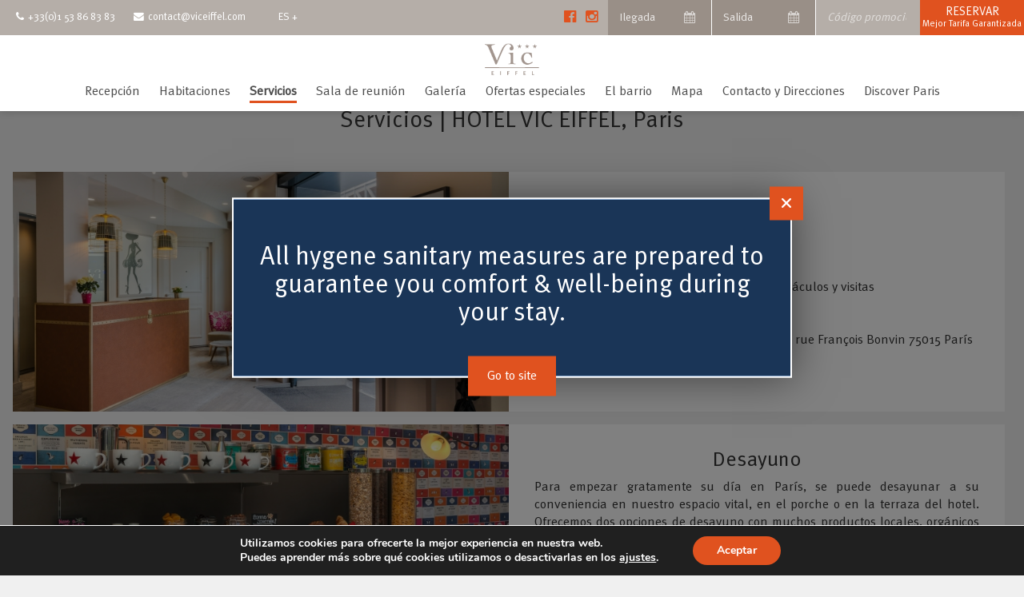

--- FILE ---
content_type: text/html; charset=UTF-8
request_url: https://www.hotelviceiffel.com/es/servicios/
body_size: 11919
content:
<!DOCTYPE html>

<!--[if IEMobile 7 ]> <html lang="es-ES" prefix="og: http://ogp.me/ns#"class="no-js iem7"> <![endif]-->
<!--[if lt IE 7 ]> <html lang="es-ES" prefix="og: http://ogp.me/ns#" class="no-js ie6 oldie"> <![endif]-->
<!--[if IE 7 ]>    <html lang="es-ES" prefix="og: http://ogp.me/ns#" class="no-js ie7 oldie"> <![endif]-->
<!--[if IE 8 ]>    <html lang="es-ES" prefix="og: http://ogp.me/ns#" class="no-js ie8 oldie"> <![endif]-->
<!--[if (gte IE 9)|(gt IEMobile 7)|!(IEMobile)|!(IE)]> <html lang="es-ES" prefix="og: http://ogp.me/ns#" class="no-js"> <![endif]-->
<html lang="es-ES" prefix="og: http://ogp.me/ns#">
<head>
	<meta charset="utf-8">

	<title>Servicios - Vic Eiffel - Hotel ambiente casa parisana</title>

	<meta name="viewport" content="width=device-width, initial-scale=1">

	<link rel="pingback" href="https://www.hotelviceiffel.com/wp-cms/xmlrpc.php">

	<!--[if lt IE 9]>
		<script src="http://html5shim.googlecode.com/svn/trunk/html5.js"></script>
		<script src="library/js/respond.min.js"></script>
	<![endif]-->

	
<!-- This site is optimized with the Yoast SEO plugin v4.6 - https://yoast.com/wordpress/plugins/seo/ -->
<meta name="description" content="Goce de servicios de calidad por parte de un equipo caluroso y cuidadoso de su bienestar, que devolverá su etapa a París de los más agradables."/>
<meta name="robots" content="noodp"/>
<link rel="canonical" href="https://www.hotelviceiffel.com/es/servicios/" />
<meta property="og:locale" content="es_ES" />
<meta property="og:locale:alternate" content="fr_FR" />
<meta property="og:locale:alternate" content="en_GB" />
<meta property="og:locale:alternate" content="pt_PT" />
<meta property="og:locale:alternate" content="zh_CN" />
<meta property="og:type" content="article" />
<meta property="og:title" content="Servicios - Vic Eiffel - Hotel ambiente casa parisana" />
<meta property="og:description" content="Goce de servicios de calidad por parte de un equipo caluroso y cuidadoso de su bienestar, que devolverá su etapa a París de los más agradables." />
<meta property="og:url" content="https://www.hotelviceiffel.com/es/servicios/" />
<meta property="og:site_name" content="HOTEL VIC EIFFEL" />
<meta name="twitter:card" content="summary" />
<meta name="twitter:description" content="Goce de servicios de calidad por parte de un equipo caluroso y cuidadoso de su bienestar, que devolverá su etapa a París de los más agradables." />
<meta name="twitter:title" content="Servicios - Vic Eiffel - Hotel ambiente casa parisana" />
<!-- / Yoast SEO plugin. -->

<link rel='dns-prefetch' href='//cdnjs.cloudflare.com' />
<link rel='dns-prefetch' href='//maxcdn.bootstrapcdn.com' />
<link rel='dns-prefetch' href='//s.w.org' />
<link rel='stylesheet' id='bootstrap-css'  href='https://www.hotelviceiffel.com/wp-content/themes/Dude-More/assets/bootstrap/bootstrap.min.css' type='text/css' media='all' />
<link rel='stylesheet' id='font-awesome-css'  href='https://maxcdn.bootstrapcdn.com/font-awesome/4.4.0/css/font-awesome.min.css' type='text/css' media='all' />
<link rel='stylesheet' id='bootstrap-datetimepicker-css'  href='https://www.hotelviceiffel.com/wp-content/themes/Dude-More/scripts/date-picker/css/bootstrap-datetimepicker.min.css' type='text/css' media='all' />
<link rel='stylesheet' id='animate-css'  href='https://www.hotelviceiffel.com/wp-content/themes/Dude-More/styles/animate.css' type='text/css' media='all' />
<link rel='stylesheet' id='ionicons-css'  href='https://www.hotelviceiffel.com/wp-content/themes/Dude-More/styles/ionicons.css' type='text/css' media='all' />
<link rel='stylesheet' id='owlcarousel-css'  href='https://www.hotelviceiffel.com/wp-content/themes/Dude-More/scripts/owl-carousel/dist/assets/owl.carousel.min.css' type='text/css' media='all' />
<link rel='stylesheet' id='owlcarousel-theme-css'  href='https://www.hotelviceiffel.com/wp-content/themes/Dude-More/scripts/owl-carousel/dist/assets/owl.theme.default.min.css' type='text/css' media='all' />
<link rel='stylesheet' id='style-css'  href='https://www.hotelviceiffel.com/wp-content/themes/Dude-More/styles/style.min.css' type='text/css' media='all' />
<link rel='stylesheet' id='child-style-css'  href='https://www.hotelviceiffel.com/wp-content/themes/dude-more-vic/../dude-more-vic/styles/style.min.css' type='text/css' media='all' />
<link rel='stylesheet' id='moove_gdpr_frontend-css'  href='https://www.hotelviceiffel.com/wp-plugins/gdpr-cookie-compliance/dist/styles/gdpr-main.css' type='text/css' media='all' />
<style id='moove_gdpr_frontend-inline-css' type='text/css'>
#moove_gdpr_cookie_modal,#moove_gdpr_cookie_info_bar,.gdpr_cookie_settings_shortcode_content{font-family:Nunito,sans-serif}#moove_gdpr_save_popup_settings_button{background-color:#373737;color:#fff}#moove_gdpr_save_popup_settings_button:hover{background-color:#000}#moove_gdpr_cookie_info_bar .moove-gdpr-info-bar-container .moove-gdpr-info-bar-content a.mgbutton,#moove_gdpr_cookie_info_bar .moove-gdpr-info-bar-container .moove-gdpr-info-bar-content button.mgbutton{background-color:#e0521f}#moove_gdpr_cookie_modal .moove-gdpr-modal-content .moove-gdpr-modal-footer-content .moove-gdpr-button-holder a.mgbutton,#moove_gdpr_cookie_modal .moove-gdpr-modal-content .moove-gdpr-modal-footer-content .moove-gdpr-button-holder button.mgbutton,.gdpr_cookie_settings_shortcode_content .gdpr-shr-button.button-green{background-color:#e0521f;border-color:#e0521f}#moove_gdpr_cookie_modal .moove-gdpr-modal-content .moove-gdpr-modal-footer-content .moove-gdpr-button-holder a.mgbutton:hover,#moove_gdpr_cookie_modal .moove-gdpr-modal-content .moove-gdpr-modal-footer-content .moove-gdpr-button-holder button.mgbutton:hover,.gdpr_cookie_settings_shortcode_content .gdpr-shr-button.button-green:hover{background-color:#fff;color:#e0521f}#moove_gdpr_cookie_modal .moove-gdpr-modal-content .moove-gdpr-modal-close i,#moove_gdpr_cookie_modal .moove-gdpr-modal-content .moove-gdpr-modal-close span.gdpr-icon{background-color:#e0521f;border:1px solid #e0521f}#moove_gdpr_cookie_info_bar span.change-settings-button.focus-g,#moove_gdpr_cookie_info_bar span.change-settings-button:focus,#moove_gdpr_cookie_info_bar button.change-settings-button.focus-g,#moove_gdpr_cookie_info_bar button.change-settings-button:focus{-webkit-box-shadow:0 0 1px 3px #e0521f;-moz-box-shadow:0 0 1px 3px #e0521f;box-shadow:0 0 1px 3px #e0521f}#moove_gdpr_cookie_modal .moove-gdpr-modal-content .moove-gdpr-modal-close i:hover,#moove_gdpr_cookie_modal .moove-gdpr-modal-content .moove-gdpr-modal-close span.gdpr-icon:hover,#moove_gdpr_cookie_info_bar span[data-href]>u.change-settings-button{color:#e0521f}#moove_gdpr_cookie_modal .moove-gdpr-modal-content .moove-gdpr-modal-left-content #moove-gdpr-menu li.menu-item-selected a span.gdpr-icon,#moove_gdpr_cookie_modal .moove-gdpr-modal-content .moove-gdpr-modal-left-content #moove-gdpr-menu li.menu-item-selected button span.gdpr-icon{color:inherit}#moove_gdpr_cookie_modal .moove-gdpr-modal-content .moove-gdpr-modal-left-content #moove-gdpr-menu li a span.gdpr-icon,#moove_gdpr_cookie_modal .moove-gdpr-modal-content .moove-gdpr-modal-left-content #moove-gdpr-menu li button span.gdpr-icon{color:inherit}#moove_gdpr_cookie_modal .gdpr-acc-link{line-height:0;font-size:0;color:transparent;position:absolute}#moove_gdpr_cookie_modal .moove-gdpr-modal-content .moove-gdpr-modal-close:hover i,#moove_gdpr_cookie_modal .moove-gdpr-modal-content .moove-gdpr-modal-left-content #moove-gdpr-menu li a,#moove_gdpr_cookie_modal .moove-gdpr-modal-content .moove-gdpr-modal-left-content #moove-gdpr-menu li button,#moove_gdpr_cookie_modal .moove-gdpr-modal-content .moove-gdpr-modal-left-content #moove-gdpr-menu li button i,#moove_gdpr_cookie_modal .moove-gdpr-modal-content .moove-gdpr-modal-left-content #moove-gdpr-menu li a i,#moove_gdpr_cookie_modal .moove-gdpr-modal-content .moove-gdpr-tab-main .moove-gdpr-tab-main-content a:hover,#moove_gdpr_cookie_info_bar.moove-gdpr-dark-scheme .moove-gdpr-info-bar-container .moove-gdpr-info-bar-content a.mgbutton:hover,#moove_gdpr_cookie_info_bar.moove-gdpr-dark-scheme .moove-gdpr-info-bar-container .moove-gdpr-info-bar-content button.mgbutton:hover,#moove_gdpr_cookie_info_bar.moove-gdpr-dark-scheme .moove-gdpr-info-bar-container .moove-gdpr-info-bar-content a:hover,#moove_gdpr_cookie_info_bar.moove-gdpr-dark-scheme .moove-gdpr-info-bar-container .moove-gdpr-info-bar-content button:hover,#moove_gdpr_cookie_info_bar.moove-gdpr-dark-scheme .moove-gdpr-info-bar-container .moove-gdpr-info-bar-content span.change-settings-button:hover,#moove_gdpr_cookie_info_bar.moove-gdpr-dark-scheme .moove-gdpr-info-bar-container .moove-gdpr-info-bar-content button.change-settings-button:hover,#moove_gdpr_cookie_info_bar.moove-gdpr-dark-scheme .moove-gdpr-info-bar-container .moove-gdpr-info-bar-content u.change-settings-button:hover,#moove_gdpr_cookie_info_bar span[data-href]>u.change-settings-button,#moove_gdpr_cookie_info_bar.moove-gdpr-dark-scheme .moove-gdpr-info-bar-container .moove-gdpr-info-bar-content a.mgbutton.focus-g,#moove_gdpr_cookie_info_bar.moove-gdpr-dark-scheme .moove-gdpr-info-bar-container .moove-gdpr-info-bar-content button.mgbutton.focus-g,#moove_gdpr_cookie_info_bar.moove-gdpr-dark-scheme .moove-gdpr-info-bar-container .moove-gdpr-info-bar-content a.focus-g,#moove_gdpr_cookie_info_bar.moove-gdpr-dark-scheme .moove-gdpr-info-bar-container .moove-gdpr-info-bar-content button.focus-g,#moove_gdpr_cookie_info_bar.moove-gdpr-dark-scheme .moove-gdpr-info-bar-container .moove-gdpr-info-bar-content a.mgbutton:focus,#moove_gdpr_cookie_info_bar.moove-gdpr-dark-scheme .moove-gdpr-info-bar-container .moove-gdpr-info-bar-content button.mgbutton:focus,#moove_gdpr_cookie_info_bar.moove-gdpr-dark-scheme .moove-gdpr-info-bar-container .moove-gdpr-info-bar-content a:focus,#moove_gdpr_cookie_info_bar.moove-gdpr-dark-scheme .moove-gdpr-info-bar-container .moove-gdpr-info-bar-content button:focus,#moove_gdpr_cookie_info_bar.moove-gdpr-dark-scheme .moove-gdpr-info-bar-container .moove-gdpr-info-bar-content span.change-settings-button.focus-g,span.change-settings-button:focus,button.change-settings-button.focus-g,button.change-settings-button:focus,#moove_gdpr_cookie_info_bar.moove-gdpr-dark-scheme .moove-gdpr-info-bar-container .moove-gdpr-info-bar-content u.change-settings-button.focus-g,#moove_gdpr_cookie_info_bar.moove-gdpr-dark-scheme .moove-gdpr-info-bar-container .moove-gdpr-info-bar-content u.change-settings-button:focus{color:#e0521f}#moove_gdpr_cookie_modal .moove-gdpr-branding.focus-g span,#moove_gdpr_cookie_modal .moove-gdpr-modal-content .moove-gdpr-tab-main a.focus-g{color:#e0521f}#moove_gdpr_cookie_modal.gdpr_lightbox-hide{display:none}
</style>
<link rel="alternate" href="https://www.hotelviceiffel.com/services/" hreflang="fr" />
<link rel="alternate" href="https://www.hotelviceiffel.com/en/services-2/" hreflang="en" />
<link rel="alternate" href="https://www.hotelviceiffel.com/es/servicios/" hreflang="es" />
<link rel="alternate" href="https://www.hotelviceiffel.com/pt/servicos/" hreflang="pt" />
<link rel="alternate" href="https://www.hotelviceiffel.com/zh/services-zh/" hreflang="zh" />
				<script>
				  // Define dataLayer and the gtag function.
				  window.dataLayer = window.dataLayer || [];
				  function gtag(){dataLayer.push(arguments);}

				  // Set default consent to 'denied' as a placeholder
				  // Determine actual values based on your own requirements
				  gtag('consent', 'default', {
				    'ad_storage': 'denied',
				    'ad_user_data': 'denied',
				    'ad_personalization': 'denied',
				    'analytics_storage': 'denied',
				    'personalization_storage': 'denied',
						'security_storage': 'denied',
						'functionality_storage': 'denied',
						'wait_for_update': '2000'
				  });
				</script>

				<!-- Google Tag Manager -->
				<script>(function(w,d,s,l,i){w[l]=w[l]||[];w[l].push({'gtm.start':
				new Date().getTime(),event:'gtm.js'});var f=d.getElementsByTagName(s)[0],
				j=d.createElement(s),dl=l!='dataLayer'?'&l='+l:'';j.async=true;j.src=
				'https://www.googletagmanager.com/gtm.js?id='+i+dl;f.parentNode.insertBefore(j,f);
				})(window,document,'script','dataLayer','GTM-NVR2JCQ');</script>
				<!-- End Google Tag Manager -->
				 <style type="text/css">
	 	
	 	body, html {
			background: ;
		}

	 	/* Shortcut Color */
	    header .shortcut {
			background: #ff5722;
		}
		/* Button Reservation Color */
		header .shortcut .block-right .reservation .button { background-color: ; }
		@media (max-width: 768px) {
			.main-menu .item.reservation {
			    background: ;
		    }
		}

		header .shortcut .block-right .reservation .button:hover {
			background-color: ;
		}

		.news .button,
		footer .button,
		.rooms .button,
		.offers .button {
			background: ;
		}

		.news .button:hover,
		footer .button:hover,
		.rooms .button:hover,
		.offers .button:hover {
			background-color: ;
		}
		/* Base Color */
		.home .main-menu.screen-lg nav .current-menu-item a:hover,
		.home .a-propos h2,
		footer .contact a,
		footer .menu4 li a,
		.visuel-wrapper .visuel-title span:first-child,
		.desc .chapeau, .page-description .chapeau,
		.page-template-mentions .content .rectangle-wrapper.rectangles-services h3.rectangle-title,
		.page-template-mentions .content .rectangle-wrapper.rectangles-services b {
			color: ;
		}
		.home .main-menu.screen-lg nav .current-menu-item a:after,
		.modal#lang .modal-content, .modal#menu .modal-content {
			background: ;
		}

		/* Secondary Color */
		.modal#lang .modal-header a, .modal#menu .modal-header a,
		div#cookie {
			background-color: #ff5722;
		}
		@media (max-width: 768px) {
			footer .coordonnees li a i {
				color: #ff5722;
			}
		}
		.text-content hr {
		    border-top: 2px solid #ff5722;
		}

		/* Rectangles Color */
		.rectangle-wrapper,
		.page-template-rooms .rooms .rooms-wrapper,
		.offers .offers-wrapper,
		.page-template-neighborhood .quartiers .quartiers-wrapper,
		.actuality .actuality-wrapper {
			background: ;
		}

		/* News Color */
		.news {
			background: ;
		}

		/* Copyright Color */
		footer .copyright {
			background: ;
		}
		/* Logos */
		
		.home .main-menu.screen-lg.menu-home .logo-header {
			background-image: url('https://www.hotelviceiffel.com/wp-cms/../uploads/2017/05/LogoNormal.png');
			height: px;
		}

		.header-page-item-link.item-acceuil {
			background-image: url('https://www.hotelviceiffel.com/wp-cms/../uploads/2017/05/logowhite.png');
		}

		.home .main-menu.screen-lg .logo-header {
			background-image: url('https://www.hotelviceiffel.com/wp-cms/../uploads/2017/05/logowhite.png');
			height: 40px;
		}

		.main-menu .logo-header {
			background-image: url('https://www.hotelviceiffel.com/wp-cms/../uploads/2017/05/LogoNormal.png');
			height: px;
		}

		footer .logo-footer {
			background-image: url('https://www.hotelviceiffel.com/wp-cms/../uploads/2017/05/LogoNormal.png');
			height: 60px;
		}

		body.error404 .background-404 {
			background-image: url('');
		}
	 </style>
<link rel="icon" href="https://www.hotelviceiffel.com/wp-cms/../uploads/2017/02/Favicon.png" sizes="32x32" />
<link rel="icon" href="https://www.hotelviceiffel.com/wp-cms/../uploads/2017/02/Favicon.png" sizes="192x192" />
<link rel="apple-touch-icon-precomposed" href="https://www.hotelviceiffel.com/wp-cms/../uploads/2017/02/Favicon.png" />
<meta name="msapplication-TileImage" content="https://www.hotelviceiffel.com/wp-cms/../uploads/2017/02/Favicon.png" />


</head>

<body class="page-template page-template-page-templates page-template-services page-template-page-templatesservices-php page page-id-849" >
	<nav class="menu-header-mobile"><ul id="menu-menu-princial-es" class="menu"><li id="menu-item-917" class="menu-item menu-item-type-post_type menu-item-object-page menu-item-home menu-item-917"><a href="https://www.hotelviceiffel.com/es/">Recepción</a></li>
<li id="menu-item-918" class="menu-item menu-item-type-post_type menu-item-object-page menu-item-918"><a href="https://www.hotelviceiffel.com/es/habitaciones/">Habitaciones</a></li>
<li id="menu-item-919" class="menu-item menu-item-type-post_type menu-item-object-page current-menu-item page_item page-item-849 current_page_item menu-item-919"><a href="https://www.hotelviceiffel.com/es/servicios/">Servicios</a></li>
<li id="menu-item-920" class="menu-item menu-item-type-post_type menu-item-object-page menu-item-920"><a href="https://www.hotelviceiffel.com/es/sala-de-reunion/">Sala de reunión</a></li>
<li id="menu-item-921" class="menu-item menu-item-type-post_type menu-item-object-page menu-item-921"><a href="https://www.hotelviceiffel.com/es/galeria/">Galería</a></li>
<li id="menu-item-1509" class="menu-item menu-item-type-post_type menu-item-object-page menu-item-1509"><a href="https://www.hotelviceiffel.com/es/ofertas-especiales/">Ofertas especiales</a></li>
<li id="menu-item-922" class="menu-item menu-item-type-post_type menu-item-object-page menu-item-922"><a href="https://www.hotelviceiffel.com/es/el-barrio/">El barrio</a></li>
<li id="menu-item-924" class="menu-item menu-item-type-post_type menu-item-object-page menu-item-924"><a href="https://www.hotelviceiffel.com/es/mapa/">Mapa</a></li>
<li id="menu-item-925" class="menu-item menu-item-type-post_type menu-item-object-page menu-item-925"><a href="https://www.hotelviceiffel.com/es/contacto-y-direcciones/">Contacto y Direcciones</a></li>
<li id="menu-item-1533" class="menu-item menu-item-type-custom menu-item-object-custom menu-item-1533"><a href="http://viceiffel.guide.paris/?lang=en_EN">Discover Paris</a></li>
</ul></nav>	<a id="top"></a>

	<!-- Modal Cookie -->
	<div id="cookie">
    <div class="content">
        <p>En poursuivant votre navigation sur notre site, vous acceptez l'utilisation de cookies. Ceux-ci nous permettent de faire des statistiques et d'améliorer nos services.</p>
        <button class="close-button ion-close-round"></button>
    </div>
</div>
	<section class="site-wrap">

		<!--<div class="scrollto-group">
			<a href="#top" class="scroll top"><i class="fa fa-angle-up"></i></a>
			<a href="#bottom" class="scroll bottom"><i class="fa fa-angle-down"></i></a>
		</div>-->

		<!-- <div class="menu-social-network">
					</div> -->

		<!-- Modal Message Info-->
		    <div class="modal fade" id="info" tabindex="-1" role="dialog" aria-labelledby="info-label">
        <div class="modal-dialog" role="document">
            <div class="modal-content">
                <div class="modal-body message-box">
                    <button class="close-button ion-close-round" data-dismiss="modal"></button>
                                            <div class="message-box__header">
                            <span> </span>
                            <h3>All hygene sanitary measures are prepared to guarantee you comfort & well-being during your stay.</h3>
                            <div class="message-box__overlay"></div>

                                                                                </div>

                                                
                                                                            <a class="message-box__button" href="#">Go to site</a>
                                                            </div>
            </div>
        </div>
    </div>

		<!-- Si on coche l'affichage de l'advanced calendar dans le customizer -->
		
		<!-- Mobile Menu -->
		<header class="header-page header-page-mobile screen-xs">
    <a class="header-page-item-link header-page-item-link--menu" data-toggle="modal" data-target="#menu">
        <div class="burger-icon">
            <div class="burger-icon-item"></div>
            <div class="burger-icon-item"></div>
            <div class="burger-icon-item"></div>
        </div>
    </a>

    <a class="header-page-item-link item-acceuil" href="https://www.hotelviceiffel.com/es"></a>

    <a class="header-page-item-link item-reservation" href="https://www.secure-hotel-booking.com/smart/hotel-vic-eiffel-paris/242Q/es" target="_blank">
        <div class="item-reservation-icon">Reservar</div>
    </a>

</header>		<!-- Menu Desktop Horizontal -->
		<header class="header-page">
    <section class="shortcut screen-lg">
        <div class="block-left">
            <div class="telephone">
                <a href="callto:+33(0)1 53 86 83 83">
                    <i class="fa fa-phone" aria-hidden="true"></i>
                    +33(0)1 53 86 83 83                </a>
            </div>
            <div class="mail">
                <a href="mailto:contact@viceiffel.com">
                    <i class="fa fa-envelope" aria-hidden="true"></i>
                    contact@viceiffel.com                </a>
            </div>
            <div class="menu-lang">
                <button>es +</button>
                <div class="lang-container">
                                        <a title="Français" href="https://www.hotelviceiffel.com/services/">fr</a>
                                        <a title="English" href="https://www.hotelviceiffel.com/en/services-2/">en</a>
                                        <a title="Português" href="https://www.hotelviceiffel.com/pt/servicos/">pt</a>
                                        <a title="中文 (中国)" href="https://www.hotelviceiffel.com/zh/services-zh/">zh</a>
                                    </div>
            </div>
        </div>
        <div class="block-right">
            <div class="shortcut-social-link">
                <a href="https://www.facebook.com/hotelviceiffel" class="social-link-item" title="Facebook" target="_blank"><i class="fa fa-facebook-official" aria-hidden="true"></i></a>
                <a href="https://www.instagram.com/viceiffel/" class="social-link-item" title="Instagram" target="_blank"><i class="fa fa-instagram" aria-hidden="true"></i></a>
            </div>
                            <div class="reservation">
                    <form class="formminibooking" action="https://www.secure-hotel-booking.com/smart/hotel-vic-eiffel-paris/242Q/es" target="_blank" method="POST">
                        <div class="form-horizontal">
                            <div class="form-group">
                                <div class='input-group date _datePicker' id='datetimepicker1'>
                                    <input type='text' class="form-control arrival-date" placeholder="Ilegada"/>
                                    <input type="hidden" name="arrivalDate" id="arrivalDate" />
                                    <span class="input-group-addon">
                                        <i class="fa fa-calendar" aria-hidden="true"></i>
                                    </span>
                                </div>

                                <div class='input-group date _datePicker' id='datetimepicker2'>
                                    <input type='text' class="form-control departure-date" id="departureDate" placeholder="Salida" />
                                    <input type="hidden" name="nights" id="nights" />
                                    <span class="input-group-addon">
                                        <i class="fa fa-calendar" aria-hidden="true"></i>
                                    </span>
                                </div>
                                <div class="input-group">
                                    <input type='text' class="form-control" id="codePromo" name="promoCode" placeholder="Código promocional" />
                                </div>

                                <div class="input-group">
                                    <button id="boutonReserver" class="button" type="submit">
                                        <div>Reservar</div>
                                        <div>Mejor Tarifa Garantizada</div>
                                    </button>
                                </div>
                            </div>
                        </div>
                    </form>
                </div>
                    </div>
    </section>
    <section class="main-menu screen-lg">
        <a class="logo-header" href="https://www.hotelviceiffel.com/es" alt="HOTEL VIC EIFFEL"></a>
        <nav class="menu-menu-princial-es-container"><ul id="menu-menu-princial-es-1" class="menu1"><li class="menu-item menu-item-type-post_type menu-item-object-page menu-item-home menu-item-917"><a href="https://www.hotelviceiffel.com/es/">Recepción</a></li>
<li class="menu-item menu-item-type-post_type menu-item-object-page menu-item-918"><a href="https://www.hotelviceiffel.com/es/habitaciones/">Habitaciones</a></li>
<li class="menu-item menu-item-type-post_type menu-item-object-page current-menu-item page_item page-item-849 current_page_item menu-item-919"><a href="https://www.hotelviceiffel.com/es/servicios/">Servicios</a></li>
<li class="menu-item menu-item-type-post_type menu-item-object-page menu-item-920"><a href="https://www.hotelviceiffel.com/es/sala-de-reunion/">Sala de reunión</a></li>
<li class="menu-item menu-item-type-post_type menu-item-object-page menu-item-921"><a href="https://www.hotelviceiffel.com/es/galeria/">Galería</a></li>
<li class="menu-item menu-item-type-post_type menu-item-object-page menu-item-1509"><a href="https://www.hotelviceiffel.com/es/ofertas-especiales/">Ofertas especiales</a></li>
<li class="menu-item menu-item-type-post_type menu-item-object-page menu-item-922"><a href="https://www.hotelviceiffel.com/es/el-barrio/">El barrio</a></li>
<li class="menu-item menu-item-type-post_type menu-item-object-page menu-item-924"><a href="https://www.hotelviceiffel.com/es/mapa/">Mapa</a></li>
<li class="menu-item menu-item-type-post_type menu-item-object-page menu-item-925"><a href="https://www.hotelviceiffel.com/es/contacto-y-direcciones/">Contacto y Direcciones</a></li>
<li class="menu-item menu-item-type-custom menu-item-object-custom menu-item-1533"><a href="http://viceiffel.guide.paris/?lang=en_EN">Discover Paris</a></li>
</ul></nav>    </section>
</header>

<section class="TitlePage">
		<h1 class="TitlePage-item">
			<span class="TitlePage-title">Servicios</span>
			<span class="TitlePage-clientInfos">HOTEL VIC EIFFEL, Paris</span>
		</h1>
</section>
<section class="wrapper">
		<div class="block">
		<div class="block-image">
										<img class="block-image-item" src="https://www.hotelviceiffel.com/wp-cms/../uploads/2017/07/Cohen-VIC-EIFFEL-13-min_768x500_acf_cropped.jpg" alt="" />
					</div>
		<div class="block-title">
			<h2 class="block-title-item">Recepción</h2>
		</div>
		<div class="block-content">
			<p>&nbsp;</p>
<ul>
<li style="font-weight: 400;"><span style="font-weight: 400;">Un sonriente, servicial y multilingüe</span></li>
<li style="font-weight: 400;"><span style="font-weight: 400;">Recepción abierto 24/24 para la seguridad</span></li>
<li style="font-weight: 400;"><span style="font-weight: 400;">Conserjería : Atención, restaurantes, espectáculos y visitas</span></li>
<li style="font-weight: 400;"><span style="font-weight: 400;">Servicio de lavandería (de pago)</span></li>
<li style="font-weight: 400;"><span style="font-weight: 400;">Equipaje</span></li>
<li style="font-weight: 400;"><span style="font-weight: 400;">Aparcamiento privado cercano: Renault 28, rue François Bonvin 75015 París</span></li>
<li style="font-weight: 400;">No se admiten mascotas en el hotel</li>
</ul>
		</div>
		<div class="clearfix"></div>
	</div>
		<div class="block">
		<div class="block-image">
										<img class="block-image-item" src="https://www.hotelviceiffel.com/wp-cms/../uploads/2017/07/Cohen-VIC-EIFFEL-1-min_768x500_acf_cropped.jpg" alt="" />
					</div>
		<div class="block-title">
			<h2 class="block-title-item">Desayuno</h2>
		</div>
		<div class="block-content">
			<p style="text-align: justify;"><span style="font-weight: 400;"> Para empezar gratamente su día en París, se puede desayunar a su conveniencia en nuestro espacio vital, en el porche o en la terraza del hotel. Ofrecemos dos opciones de desayuno con muchos productos locales, orgánicos (leches, huevos y productos lácteos) y de comercio justo :</span></p>
<ul>
<li><span style="font-weight: 400;"><span style="font-weight: 400;">Un desayuno buffet caliente y frío: bebidas calientes (té, café, chocolate), bacon, huevos revueltos o cocidos, cereales, pastas y zumos frescos, quesos y embutidos, ensalada de frutas, pan, fruta fresca variada y seca &#8230;</span></span></li>
<li><span style="font-weight: 400;">Un desayuno express: bebidas calientes, zumos naturales, bollería variada.</span></li>
</ul>
<h5>El desayuno se sirve de lunes a viernes 06:30-10:00. Se sirve un desayuno buffet entre las 7 y 11 horas los fines de semana.</h5>
		</div>
		<div class="clearfix"></div>
	</div>
		<div class="block">
		<div class="block-image">
										<img class="block-image-item" src="https://www.hotelviceiffel.com/wp-cms/../uploads/2016/10/Hotel-Vic-Eiffel-Terrasse.jpg" alt="Hotel Vic Eiffel - Terrasse" />
					</div>
		<div class="block-title">
			<h2 class="block-title-item">Terraza</h2>
		</div>
		<div class="block-content">
			<p>&nbsp;</p>
<p>El hotel tiene un patio con mucha  luz, perfecto para tomar el desayuno, tomar una copa por la tarde y relajarse todo el día.</p>
<p>En los días soleados, venga y relájese en nuestra terraza. Verdadero encanto de triunfo, esta terraza es una zona verde en el corazón de París. Un lugar ideal para disfrutar de la calma. ¡Te estamos esperando!</p>
		</div>
		<div class="clearfix"></div>
	</div>
		<div class="block">
		<div class="block-image">
										<img class="block-image-item" src="https://www.hotelviceiffel.com/wp-cms/../uploads/2017/03/plus_768x500_acf_cropped.jpg" alt="" />
					</div>
		<div class="block-title">
			<h2 class="block-title-item">Los extras Vic Eiffel&#8230;</h2>
		</div>
		<div class="block-content">
			<ul>
<li style="font-weight: 400;"><span style="font-weight: 400;">Una multitud de comodidades: TV de pantalla grande con canales vía satélite y Canal +, Wi-Fi gratis, caja fuerte, minibar con agua mineral gratuita, cafetera Nespresso y Kusmi té, secador de pelo, aire acondicionado, productos de bienvenida l&#8217;Occitane, teléfono. H</span>otel para no fumadores</li>
<li style="font-weight: 400;">Todas las zonas comunes y un dormitorio son accesibles para personas con discapacidad</li>
<li style="font-weight: 400;">Cerca del metro : Sèvres – Lecourbe (línea 6), Pasteur (líneas 6 &amp; 12), Ségur (línea 10) and Duroc (línea 13)</li>
<li style="font-weight: 400;">Reciclamos nuestros productos de acogida L&#8217;Occitane y nuestras cápsulas de café Nespresso
<li style="font-weight: 400;">Preferimos los cortocircuitos para nuestra oferta de desayuno al favorecer a los proveedores locales.
</ul>
		</div>
		<div class="clearfix"></div>
	</div>
		<div class="block">
		<div class="block-image">
										<img class="block-image-item" src="https://www.hotelviceiffel.com/wp-cms/../uploads/2017/03/transfer_768x500_acf_cropped.jpg" alt="" />
					</div>
		<div class="block-title">
			<h2 class="block-title-item">Para el transporte al aeropuerto</h2>
		</div>
		<div class="block-content">
			<p>&nbsp;</p>
<ul>
<li>Desde Charles de Gaulle : 75 € para 2 personas</li>
<li><span style="font-weight: 400;">Desde Orly : 60€ para 2 &#8211; por viaje</span></li>
<li><span style="font-weight: 400;">Una parada de taxis cerca del hotel </span></li>
<li style="list-style-type: none;"></li>
</ul>
		</div>
		<div class="clearfix"></div>
	</div>
		<div class="clearfix"></div>
</section>

		
		<footer>

			<a id="bottom"></a>

			<nav class="footer-mobile">
    <ul class="footer-mobile-list">
        <li class="footer-mobile-list-item">
            <a class="footer-mobile-list-link footer-mobile-list-link--client" href="https://www.hotelviceiffel.com/es">
                HOTEL VIC EIFFEL            </a>
        </li>
        <li class="footer-mobile-list-item">
                        <a class="footer-mobile-list-link footer-mobile-list-link--address" href="https://hotelviceiffel.com/es/mapa/" target="_blank">
                92 boulevard Garibaldi            </a>
        </li>
        <li class="footer-mobile-list-item">
            <a class="footer-mobile-list-link footer-mobile-list-link--phone" href="callto:+33(0)1 53 86 83 83">
                +33(0)1 53 86 83 83            </a>
        </li>
                <li class="footer-mobile-list-item">
            <a class="footer-mobile-list-link footer-mobile-list-link--email" href="mailto:contact@viceiffel.com">
                contact@viceiffel.com            </a>
        </li>
    </ul>
</nav>
			<div class="container-footer">
<div class="footer-desktop">
    <a class="logo-footer" href="https://www.hotelviceiffel.com/es"></a>
</div>

<div class="footer-desktop address">
    <ul>
        <li class="name">HOTEL VIC EIFFEL</li>
        <li>92 boulevard Garibaldi</li>
        <li>75015 Paris</li>
    </ul>
</div>

<div class="footer-desktop footer-contact">
    <ul>
        <li class="tel">Tél. +33(0)1 53 86 83 83</li>
                <li class="email"><a href="mailto:contact@viceiffel.com">contact@viceiffel.com</a></li>
    </ul>

</div>

    <div class="footer-desktop offers">
                <a target="_blank" href="https://www.hotelviceiffel.com/es/ofertas-especiales/" class="button">
            Ofertas Especiales        </a>
                        <div>
        <a href="https://en.parisinfo.com/" target="_blank"><img style="width :100px" src='https://www.hotelviceiffel.com/wp-cms/../uploads/2023/03/logo_2023.png'></a>

            
            <a href="https://www.ancv.com/" target="_blank"><span class="logo-jtm-ancv"><img src="/wp-cms/../uploads/2020/12/logo_ancv_1.png"></span></a>
        </div>
    </div>
</div>
<div class="clearfix"></div>

			<div class="copyright">
    <nav class="menu-menu-mentions-es-container"><ul id="menu-menu-mentions-es" class="copyright-menu"><li id="menu-item-914" class="menu-item menu-item-type-post_type menu-item-object-page menu-item-home menu-item-914"><a href="https://www.hotelviceiffel.com/es/">Hotel Vic Eiffel</a></li>
<li id="menu-item-915" class="menu-item menu-item-type-custom menu-item-object-custom menu-item-915"><a target="_blank" href="https://www.altelis.com/">Altelis</a></li>
<li id="menu-item-916" class="menu-item menu-item-type-post_type menu-item-object-page menu-item-916"><a href="https://www.hotelviceiffel.com/es/notas-legales/">Notas legales</a></li>
</ul></nav></div>
		</footer>

		<section class="footer-mobile-plus">
			<a href="callto:+33(0)1 53 86 83 83" class="footer-mobile-plus-item footer-mobile-plus-item--phone"></a>
			<a href="mailto:contact@viceiffel.com" class="footer-mobile-plus-item footer-mobile-plus-item--email"></a>
			            <a href="https://hotelviceiffel.com/es/mapa/" class="footer-mobile-plus-item footer-mobile-plus-item--address"></a>

			<a href="https://www.instagram.com/viceiffel/" target="_blank" class="footer-mobile-plus-item footer-mobile-plus-item--instagram">
				<i class="fa fa-instagram" aria-hidden="true"></i>
			</a>
			<a href="https://www.facebook.com/hotelviceiffel" target="_blank" class="footer-mobile-plus-item footer-mobile-plus-item--facebook">
				<i class="fa fa-facebook-official" aria-hidden="true"></i>
			</a>

			<div class="footer-mobile-plus-item footer-mobile-plus-item--lang">es +</div>
			<div class="lang-wrapper">
									<a class="lang-wrapper-item" title="Français" href="https://www.hotelviceiffel.com/services/">fr</a>
									<a class="lang-wrapper-item" title="English" href="https://www.hotelviceiffel.com/en/services-2/">en</a>
									<a class="lang-wrapper-item" title="Português" href="https://www.hotelviceiffel.com/pt/servicos/">pt</a>
									<a class="lang-wrapper-item" title="中文 (中国)" href="https://www.hotelviceiffel.com/zh/services-zh/">zh</a>
							</div>
		</section>

	</section>



  <!--copyscapeskip-->
  <aside id="moove_gdpr_cookie_info_bar" class="moove-gdpr-info-bar-hidden moove-gdpr-align-center moove-gdpr-dark-scheme gdpr_infobar_postion_bottom" aria-label="Banner de cookies RGPD" style="display: none;">
    <div class="moove-gdpr-info-bar-container">
      <div class="moove-gdpr-info-bar-content">
        
<div class="moove-gdpr-cookie-notice">
  <p>Utilizamos cookies para ofrecerte la mejor experiencia en nuestra web.</p><p>Puedes aprender más sobre qué cookies utilizamos o desactivarlas en los <button  aria-haspopup="true" data-href="#moove_gdpr_cookie_modal" class="change-settings-button">ajustes</button>.</p></div>
<!--  .moove-gdpr-cookie-notice -->        
<div class="moove-gdpr-button-holder">
		  <button class="mgbutton moove-gdpr-infobar-allow-all gdpr-fbo-0" aria-label="Aceptar" >Aceptar</button>
	  </div>
<!--  .button-container -->      </div>
      <!-- moove-gdpr-info-bar-content -->
    </div>
    <!-- moove-gdpr-info-bar-container -->
  </aside>
  <!-- #moove_gdpr_cookie_info_bar -->
  <!--/copyscapeskip-->
<script type='text/javascript' src='https://cdnjs.cloudflare.com/ajax/libs/jquery/2.2.4/jquery.min.js'></script>
<script type='text/javascript' src='https://www.hotelviceiffel.com/wp-content/themes/Dude-More/scripts/jquery.easing.min.js'></script>
<script type='text/javascript' src='https://www.hotelviceiffel.com/wp-content/themes/Dude-More/scripts/jquery.cookie.js'></script>
<script type='text/javascript' src='https://www.hotelviceiffel.com/wp-content/themes/Dude-More/assets/bootstrap/bootstrap.min.js'></script>
<script type='text/javascript' src='https://www.hotelviceiffel.com/wp-content/themes/Dude-More/scripts/script.js'></script>
<script type='text/javascript' src='https://www.hotelviceiffel.com/wp-content/themes/Dude-More/scripts/moment.min.js'></script>
<script type='text/javascript' src='https://www.hotelviceiffel.com/wp-content/themes/Dude-More/scripts/moment-with-locales.min.js'></script>
<script type='text/javascript' src='https://www.hotelviceiffel.com/wp-content/themes/Dude-More/scripts/date-picker/js/bootstrap-datetimepicker.min.js'></script>
<script type='text/javascript' src='https://www.hotelviceiffel.com/wp-content/themes/Dude-More/scripts/wow.min.js'></script>
<script type='text/javascript' src='https://www.hotelviceiffel.com/wp-content/themes/Dude-More/scripts/linq.min.js'></script>
<script type='text/javascript' src='https://www.hotelviceiffel.com/wp-content/themes/Dude-More/scripts/owl-carousel/dist/owl.carousel.min.js'></script>
<script type='text/javascript'>
/* <![CDATA[ */
var moove_frontend_gdpr_scripts = {"ajaxurl":"https:\/\/www.hotelviceiffel.com\/wp-cms\/wp-admin\/admin-ajax.php","post_id":"849","plugin_dir":"https:\/\/www.hotelviceiffel.com\/wp-plugins\/gdpr-cookie-compliance","show_icons":"all","is_page":"1","ajax_cookie_removal":"false","strict_init":"2","enabled_default":{"third_party":1,"advanced":1},"geo_location":"false","force_reload":"false","is_single":"","hide_save_btn":"false","current_user":"0","cookie_expiration":"365","script_delay":"2000","close_btn_action":"1","close_btn_rdr":"","scripts_defined":"{\"cache\":true,\"header\":\"\",\"body\":\"\",\"footer\":\"\",\"thirdparty\":{\"header\":\"<script data-gdpr>\\r\\n<\\\/script>\",\"body\":\"\",\"footer\":\"\"},\"advanced\":{\"header\":\"<script data-gdpr>\\r\\n <\\\/script>\\t\\t\\t\\t<script data-gdpr>\\n\\t\\t\\t\\t\\tgtag('consent', 'update', {\\n\\t\\t\\t      'ad_storage': 'granted',\\n\\t\\t\\t\\t    'ad_user_data': 'granted',\\n\\t\\t\\t\\t    'ad_personalization': 'granted',\\n\\t\\t\\t\\t    'analytics_storage': 'granted',\\n\\t\\t\\t\\t    'personalization_storage': 'granted',\\n\\t\\t\\t\\t\\t\\t'security_storage': 'granted',\\n\\t\\t\\t\\t\\t\\t'functionality_storage': 'granted',\\n\\t\\t\\t    });\\n\\n\\t\\t\\t    dataLayer.push({\\n\\t\\t\\t\\t\\t 'event': 'cookie_consent_update'\\n\\t\\t\\t\\t\\t});\\n\\t\\t\\t\\t<\\\/script>\\t\\n\\t\\t\\t\\t\",\"body\":\"\",\"footer\":\"\"}}","gdpr_scor":"true","wp_lang":"_es","wp_consent_api":"false"};
/* ]]> */
</script>
<script type='text/javascript' src='https://www.hotelviceiffel.com/wp-plugins/gdpr-cookie-compliance/dist/scripts/main.js'></script>
<script type='text/javascript'>
var gdpr_consent__strict = "true"
var gdpr_consent__thirdparty = "true"
var gdpr_consent__advanced = "true"
var gdpr_consent__cookies = "strict|thirdparty|advanced"
</script>

    
  <!--copyscapeskip-->
  <!-- V1 -->
  <dialog id="moove_gdpr_cookie_modal" class="gdpr_lightbox-hide" aria-modal="true" aria-label="Pantalla de ajustes RGPD">
    <div class="moove-gdpr-modal-content moove-clearfix logo-position-left moove_gdpr_modal_theme_v1">
          
        <button class="moove-gdpr-modal-close" autofocus aria-label="Cerrar los ajustes de cookies RGPD">
          <span class="gdpr-sr-only">Cerrar los ajustes de cookies RGPD</span>
          <span class="gdpr-icon moovegdpr-arrow-close"></span>
        </button>
            <div class="moove-gdpr-modal-left-content">
        
<div class="moove-gdpr-company-logo-holder">
  <img src="https://www.hotelviceiffel.com/wp-cms/../uploads/2019/02/VIC-EIFFEL.png" alt=""   width="103"  height="60"  class="img-responsive" />
</div>
<!--  .moove-gdpr-company-logo-holder -->        <ul id="moove-gdpr-menu">
          
<li class="menu-item-on menu-item-privacy_overview menu-item-selected">
  <button data-href="#privacy_overview" class="moove-gdpr-tab-nav" aria-label="Resumen de privacidad">
    <span class="gdpr-nav-tab-title">Resumen de privacidad</span>
  </button>
</li>

  <li class="menu-item-strict-necessary-cookies menu-item-off">
    <button data-href="#strict-necessary-cookies" class="moove-gdpr-tab-nav" aria-label="Cookies estrictamente necesarias">
      <span class="gdpr-nav-tab-title">Cookies estrictamente necesarias</span>
    </button>
  </li>


  <li class="menu-item-off menu-item-third_party_cookies">
    <button data-href="#third_party_cookies" class="moove-gdpr-tab-nav" aria-label="Cookies de terceros">
      <span class="gdpr-nav-tab-title">Cookies de terceros</span>
    </button>
  </li>

  <li class="menu-item-advanced-cookies menu-item-off">
    <button data-href="#advanced-cookies" class="moove-gdpr-tab-nav" aria-label="Cookies adicionales">
      <span class="gdpr-nav-tab-title">Cookies adicionales</span>
    </button>
  </li>

  <li class="menu-item-moreinfo menu-item-off">
    <button data-href="#cookie_policy_modal" class="moove-gdpr-tab-nav" aria-label="Política de cookies">
      <span class="gdpr-nav-tab-title">Política de cookies</span>
    </button>
  </li>
        </ul>
        
<div class="moove-gdpr-branding-cnt">
  </div>
<!--  .moove-gdpr-branding -->      </div>
      <!--  .moove-gdpr-modal-left-content -->
      <div class="moove-gdpr-modal-right-content">
        <div class="moove-gdpr-modal-title">
           
        </div>
        <!-- .moove-gdpr-modal-ritle -->
        <div class="main-modal-content">

          <div class="moove-gdpr-tab-content">
            
<div id="privacy_overview" class="moove-gdpr-tab-main">
      <span class="tab-title">Resumen de privacidad</span>
    <div class="moove-gdpr-tab-main-content">
  	<p>Esta web utiliza cookies para que podamos ofrecerte la mejor experiencia de usuario posible. La información de las cookies se almacena en tu navegador y realiza funciones tales como reconocerte cuando vuelves a nuestra web o ayudar a nuestro equipo a comprender qué secciones de la web encuentras más interesantes y útiles.</p>
  	  </div>
  <!--  .moove-gdpr-tab-main-content -->

</div>
<!-- #privacy_overview -->            
  <div id="strict-necessary-cookies" class="moove-gdpr-tab-main" style="display:none">
    <span class="tab-title">Cookies estrictamente necesarias</span>
    <div class="moove-gdpr-tab-main-content">
      <p>Las cookies estrictamente necesarias tiene que activarse siempre para que podamos guardar tus preferencias de ajustes de cookies.</p>
      <div class="moove-gdpr-status-bar gdpr-checkbox-disabled checkbox-selected">
        <div class="gdpr-cc-form-wrap">
          <div class="gdpr-cc-form-fieldset">
            <label class="cookie-switch" for="moove_gdpr_strict_cookies">    
              <span class="gdpr-sr-only">Activar o desactivar las cookies</span>        
              <input type="checkbox" aria-label="Cookies estrictamente necesarias" disabled checked="checked"  value="check" name="moove_gdpr_strict_cookies" id="moove_gdpr_strict_cookies">
              <span class="cookie-slider cookie-round gdpr-sr" data-text-enable="Activado" data-text-disabled="Desactivado">
                <span class="gdpr-sr-label">
                  <span class="gdpr-sr-enable">Activado</span>
                  <span class="gdpr-sr-disable">Desactivado</span>
                </span>
              </span>
            </label>
          </div>
          <!-- .gdpr-cc-form-fieldset -->
        </div>
        <!-- .gdpr-cc-form-wrap -->
      </div>
      <!-- .moove-gdpr-status-bar -->
              <div class="moove-gdpr-strict-warning-message" style="margin-top: 10px;">
          <p>Si desactivas esta cookie no podremos guardar tus preferencias. Esto significa que cada vez que visites esta web tendrás que activar o desactivar las cookies de nuevo.</p>
        </div>
        <!--  .moove-gdpr-tab-main-content -->
                                              
    </div>
    <!--  .moove-gdpr-tab-main-content -->
  </div>
  <!-- #strict-necesarry-cookies -->
            
  <div id="third_party_cookies" class="moove-gdpr-tab-main" style="display:none">
    <span class="tab-title">Cookies de terceros</span>
    <div class="moove-gdpr-tab-main-content">
      <p>Esta web utiliza Google Analytics para recopilar información anónima tal como el número de visitantes del sitio, o las páginas más populares.</p>
<p>Dejar esta cookie activa nos permite mejorar nuestra web.</p>
      <div class="moove-gdpr-status-bar">
        <div class="gdpr-cc-form-wrap">
          <div class="gdpr-cc-form-fieldset">
            <label class="cookie-switch" for="moove_gdpr_performance_cookies">    
              <span class="gdpr-sr-only">Activar o desactivar las cookies</span>     
              <input type="checkbox" aria-label="Cookies de terceros" value="check" name="moove_gdpr_performance_cookies" id="moove_gdpr_performance_cookies" >
              <span class="cookie-slider cookie-round gdpr-sr" data-text-enable="Activado" data-text-disabled="Desactivado">
                <span class="gdpr-sr-label">
                  <span class="gdpr-sr-enable">Activado</span>
                  <span class="gdpr-sr-disable">Desactivado</span>
                </span>
              </span>
            </label>
          </div>
          <!-- .gdpr-cc-form-fieldset -->
        </div>
        <!-- .gdpr-cc-form-wrap -->
      </div>
      <!-- .moove-gdpr-status-bar -->
              <div class="moove-gdpr-strict-secondary-warning-message" style="margin-top: 10px; display: none;">
          <p>¡Por favor, activa primero las cookies estrictamente necesarias para que podamos guardar tus preferencias! </p>
        </div>
        <!--  .moove-gdpr-tab-main-content -->
             
    </div>
    <!--  .moove-gdpr-tab-main-content -->
  </div>
  <!-- #third_party_cookies -->
            
  <div id="advanced-cookies" class="moove-gdpr-tab-main" style="display:none">
    <span class="tab-title">Cookies adicionales</span>
    <div class="moove-gdpr-tab-main-content">
      <p>Esta web utiliza las siguientes cookies adicionales:</p>
<p>(Lista aquí las cookies que estás utilizando en la web.)</p>
      <div class="moove-gdpr-status-bar">
        <div class="gdpr-cc-form-wrap">
          <div class="gdpr-cc-form-fieldset">
            <label class="cookie-switch" for="moove_gdpr_advanced_cookies">    
              <span class="gdpr-sr-only">Activar o desactivar las cookies</span>
              <input type="checkbox" aria-label="Cookies adicionales" value="check" name="moove_gdpr_advanced_cookies" id="moove_gdpr_advanced_cookies" >
              <span class="cookie-slider cookie-round gdpr-sr" data-text-enable="Activado" data-text-disabled="Desactivado">
                <span class="gdpr-sr-label">
                  <span class="gdpr-sr-enable">Activado</span>
                  <span class="gdpr-sr-disable">Desactivado</span>
                </span>
              </span>
            </label>
          </div>
          <!-- .gdpr-cc-form-fieldset -->
        </div>
        <!-- .gdpr-cc-form-wrap -->
      </div>
      <!-- .moove-gdpr-status-bar -->
          <div class="moove-gdpr-strict-secondary-warning-message" style="margin-top: 10px; display: none;">
        <p>¡Por favor, activa primero las cookies estrictamente necesarias para que podamos guardar tus preferencias! </p>
      </div>
      <!--  .moove-gdpr-strict-secondary-warning-message -->
         
    </div>
    <!--  .moove-gdpr-tab-main-content -->
  </div>
  <!-- #advanced-cookies -->
            
  <div id="cookie_policy_modal" class="moove-gdpr-tab-main" style="display:none">
    <span class="tab-title">Política de cookies</span>
    <div class="moove-gdpr-tab-main-content">
      <p>Más información sobre nuestra <a href="#" target="_blank">política de cookies</a></p>
       
    </div>
    <!--  .moove-gdpr-tab-main-content -->
  </div>
          </div>
          <!--  .moove-gdpr-tab-content -->
        </div>
        <!--  .main-modal-content -->
        <div class="moove-gdpr-modal-footer-content">
          <div class="moove-gdpr-button-holder">
			  		<button class="mgbutton moove-gdpr-modal-allow-all button-visible" aria-label="Activar todo">Activar todo</button>
		  					<button class="mgbutton moove-gdpr-modal-save-settings button-visible" aria-label="Guardar ajustes">Guardar ajustes</button>
				</div>
<!--  .moove-gdpr-button-holder -->        </div>
        <!--  .moove-gdpr-modal-footer-content -->
      </div>
      <!--  .moove-gdpr-modal-right-content -->

      <div class="moove-clearfix"></div>

    </div>
    <!--  .moove-gdpr-modal-content -->
  </dialog>
  <!-- #moove_gdpr_cookie_modal -->
  <!--/copyscapeskip-->

<script type="text/javascript">
	(function($){
		$('.home .display-text-menu-hover').addClass('active');
		setTimeout(function() {
			$('.home .display-text-menu-hover.active').removeClass('active');
		}, 6000)

		$(window).scroll(function() {
			if ($(window).scrollTop() >= 100) {
				$('.home .display-text-menu-hover.active').removeClass('active');
			}
		});

		$('.display-text-menu-hover').hover(function(){
			if ($(this).not('active')){
				$(this).toggleClass('active');
			}
		});
	})(jQuery);
</script>

<script>
    /********************INIT***********************/

    var promoCodes=[];

    /********************INIT***********************/

    /********************TRIGGER***********************/

    jQuery(document).ready(function () {
        getPromoCodes();
        if(jQuery('.room-trigger').length){
            getRoomPrice();
        }
    });    

    jQuery('.datepicker').on('change',function () {
        if(jQuery('.room-trigger').length){
            getRoomPrice();
        }
    });
	jQuery('.promo-code-input').change(function () {
        if(jQuery('.room-trigger').length){
            getRoomPrice();
        }
    });

    jQuery('.button-ws-trigger').click(function () {        
        if(jQuery('.room-trigger').length){
            getRoomPrice();
        }
    })
    /********************TRIGGER***********************/

    /********************FUNCTION***********************/

    function getRoomPrice(){
        jQuery('.room-trigger').each(function () {
            roomPriceAjax(getDate('.date-arrival-input'),getDate('.date-departure-input'),jQuery(this).data('roomid'),setActivePromoCode(jQuery('.promo-code-input').val(),promoCodes))
        });
    }
    function roomPriceAjax(arrivalDate, departureDate, roomId, activePromoCode) {
        let date, date2;
        arrivalDate == null ? date = new moment() : date = arrivalDate;
        departureDate == null ? date2 = new moment().add(1, 'd') : date2 = departureDate;
        let promo = activePromoCode;

         jQuery.ajax({
			url: 'https://book-enginex.altelis.com/api/hotel/13430/getMinPrice/'+date.format("YYYY-MM-DD")+'/'+date2.format("YYYY-MM-DD"),
            type: 'POST',
            dataType: 'json',
			headers: {
				"Content-Type": "application/json",
				"Authorization": "Basic Ym9va2luZzphYnJhY2FkYWJyYWx0ZWxpcw=="
			},
            data: JSON.stringify({
                hotelid: 13430,
                roomsId: [roomId],
				ratesId: []
            }),
            success: function (code_html, statut) {
                let prix=''
                if (promo != null && prix != "/") {
                    if (promo["calculationmode"].includes("Percentage")) {
                        code_html['prix'] *= 1 - (promo["value"] / 100);
                        code_html['prix'] = (code_html['prix']).toFixed(2);
                    } else if (promo["calculationmode"].includes("Nominal")) {
                        code_html['prix'] -= promo["value"];
                        code_html['prix'] = (code_html['prix']).toFixed(2);
                    }

                }
                code_html['prix'] > 0 ? prix = code_html['prix'] + " €" : prix =  '';
                setPrice(prix,'.change-room-trigger[data-roomid="'+roomId+'"]');
            },
            error: function (request, status, error) {
                console.log(request);
                console.log(status);
                console.log(error);
            }
        });

    }

    function getDate(selector) {
        let firstDate = jQuery(selector).length ? jQuery(selector).val() : jQuery(selector).val();
        firstDate = moment(firstDate, 'DD/MM/YYYY');
        return firstDate;
    }

    function getPromoCodes(){
        jQuery.ajax({
            url : 'https://ws2.altelis.com/nicolas/getPromoCode/',
            type : 'GET',
            dataType : 'json',
            data: {
                idhotel:13430
            },
            success : function(code_html, statut){
                promoCodes=code_html;
            },
            error: function(request,status,error){
                console.log(request);
                console.log(status);
                console.log(error);
            }
        });
    }

    function setActivePromoCode(code,promoCodes){
        var promoCode = null;
        if(promoCodes){


        promoCodes.forEach(function(promo){
            if(promo['code']==code.toUpperCase()){
                promoCode=promo;
            }
        });
        }
        return promoCode;
    }

    function setPrice(prix,selector) {
        if (prix == '' ) {
            jQuery(selector).parent().find('.aPartirDe').hide();
        } else {
            jQuery(selector).parent().find('.aPartirDe').show();

        }
        jQuery(selector).html(prix);
    }



      function addParamToUrl(selector,param){
		  console.log("selector",jQuery(selector));
		  console.log("selector href",jQuery(selector).attr('href'));
		  if(jQuery(selector).attr('href')){
			jQuery(selector).attr('href',jQuery(selector).attr('href').split('?')[0]+param);	 
		}
        
    }


    /********************FUNCTION***********************/

	jQuery('.redirect-contact').on("click",function(){    			
    			if(jQuery(this).find('.change-room-trigger').html()== ''	){
    				document.location.href='/es/contacto-y-direcciones/#Contact';
    			}
    		});
    setUrlToday();
    function setUrlToday(){
    	$today = new Date();
    	$tomorow = new Date();
    	$tomorow.setDate($today.getDate() + 1);    	
    	jQuery('.RoomsLayout-button').each(function(){        
            addParamToUrl(jQuery(this),'?&arrivalDate='+getFormatUS($today)+'&departureDate='+getFormatUS($tomorow)+'&roomId='+jQuery(this).parent().find('.change-room-trigger').data('roomid'));
        });
    }

    function getFormatUS(date){
    return date.getFullYear()+"-"+('0' + (parseInt(date.getMonth())+1)).slice(-2)+"-"+('0' + +date.getDate()).slice(-2);
}
</script>

</html>


--- FILE ---
content_type: text/css
request_url: https://www.hotelviceiffel.com/wp-content/themes/Dude-More/styles/style.min.css
body_size: 10035
content:
@charset 'UTF-8';@import url(https://fonts.googleapis.com/css?family=Ek+Mukta);@font-face{font-family:opensans;src:url(../assets/fonts/opensans/opensans-regular.eot);src:url(../assets/fonts/opensans/opensans-regular.eot?#iefix) format("embedded-opentype"),url(../assets/fonts/opensans/opensans-regular.woff2) format("woff2"),url(../assets/fonts/opensans/opensans-regular.woff) format("woff"),url(../assets/fonts/opensans/opensans-regular.ttf) format("truetype"),url(../assets/fonts/opensans/opensans-regular.svg#opensans) format("svg");font-weight:400;font-style:normal}@font-face{font-family:opensans;src:url(../assets/fonts/opensans/opensans-bold.eot);src:url(../assets/fonts/opensans/opensans-bold.eot?#iefix) format("embedded-opentype"),url(../assets/fonts/opensans/opensans-bold.woff2) format("woff2"),url(../assets/fonts/opensans/opensans-bold.woff) format("woff"),url(../assets/fonts/opensans/opensans-bold.ttf) format("truetype"),url(../assets/fonts/opensans/opensans-bold.svg#opensans) format("svg");font-weight:700;font-style:normal}@font-face{font-family:montserrat;src:url(../assets/fonts/montserrat/montserrat-thin.eot);src:url(../assets/fonts/montserrat/montserrat-thin.eot?#iefix) format("embedded-opentype"),url(../assets/fonts/montserrat/montserrat-thin.woff2) format("woff2"),url(../assets/fonts/montserrat/montserrat-thin.woff) format("woff"),url(../assets/fonts/montserrat/montserrat-thin.ttf) format("truetype"),url(../assets/fonts/montserrat/montserrat-thin.svg#montserrat) format("svg");font-weight:400;font-style:normal}@font-face{font-family:flaticon;src:url(../assets/fonts/flaticon/flaticon.eot);src:url(../assets/fonts/flaticon/flaticon.eot?#iefix) format("embedded-opentype"),url(../assets/fonts/flaticon/flaticon.woff) format("woff"),url(../assets/fonts/flaticon/flaticon.ttf) format("truetype"),url(../assets/fonts/flaticon/flaticon.svg#flaticon) format("svg");font-weight:400;font-style:normal}@-webkit-keyframes scrollToEffect{from{opacity:.6;top:20%}50%{opacity:1;top:50%}to{opacity:.6;top:20%}}@keyframes scrollToEffect{from{opacity:.6;top:20%}50%{opacity:1;top:50%}to{opacity:.6;top:20%}}#wpadminbar{position:fixed}*{box-sizing:border-box}::-webkit-scrollbar{width:10px;background-color:#ccc}::-webkit-scrollbar-thumb{background-color:#4185db}body,html{font-size:100%}body{height:100%;margin:55px 0 50px;padding:0;font-family:"Ek Mukta",sans-serif;font-weight:400;font-size:16px;background:#f0f0f0;overflow-x:hidden}@media (min-width:768px){body{margin:165px 0 0}}@media (min-width:980px){body{margin:104px 0 0}}a#top{position:absolute;top:0}h1,h2,h3,h4,h5,h6{font-family:montserrat,sans-serif}p{margin:0}p+p{margin-top:.5em}.wow{visibility:hidden}.screen-md,.screen-xs{display:none}@media (max-width:768px){.screen-md,.screen-xs{display:inherit}}@media (max-width:768px){.only-lg,.screen-lg{display:none}}.container-fluid.custom-container{overflow:hidden;max-width:1380px;margin:0 auto;padding:0}@media (max-width:1420px){.container-fluid.custom-container{margin:0 20px}}@media (max-width:768px){.container-fluid.custom-container{margin:0}}.container-fluid.bigsize{overflow:hidden;max-width:1920px;margin:0 auto;padding:0}.button{display:inline-block;font-weight:400;text-align:center;cursor:pointer;color:#fff;font-size:1rem;text-decoration:none;background-color:#463c6c;padding:8px 30px;border-radius:2px;border:none;font-family:"Ek Mukta";-webkit-transition:background .4s;transition:background .4s}.button:focus,.button:hover{color:#fff;text-decoration:none;background-color:#312a4b}body.error404 .background-404{position:relative;height:600px;background-image:url(../images/background-404.jpg);background-attachment:fixed;background-repeat:no-repeat;background-position:bottom}body.error404 .page-description{position:absolute;top:50%;left:0;right:0;margin:0;text-align:center;-webkit-transform:translateY(-50%);transform:translateY(-50%)}body.error404 .page-description h2{font-size:3rem;margin:0 auto 20px}body.error404 .page-description p{font-size:1.2rem}body.error404 .page-description .button{margin-top:40px}.TitlePage{padding:1em;background-color:#d2d2d2;max-width:1920px;margin:0 auto}@media (min-width:980px){.TitlePage{padding:2em}}.TitlePage-item{margin:0;font-size:1.6em}@media (min-width:980px){.TitlePage-item{font-size:1.8em;text-align:center}}.TitlePage-clientInfos,.TitlePage-title{display:block;text-align:center}@media (min-width:980px){.TitlePage-clientInfos,.TitlePage-title{display:inline-block}}@media (min-width:980px){.TitlePage-clientInfos:before{content:"| "}}.site-wrap{position:relative;background:#f0f0f0}.footer-mobile-plus,.header-page-item-link--menu,.header-page.header-page-mobile,.site-wrap{left:0;-webkit-transition:all .6s;transition:all .6s}.footer-mobile-plus.active-menu,.header-page-item-link--menu.active-menu,.header-page.header-page-mobile.active-menu,.site-wrap.active-menu{left:260px}.footer-mobile-plus.active-menu:before,.header-page-item-link--menu.active-menu:before,.header-page.header-page-mobile.active-menu:before,.site-wrap.active-menu:before{content:" ";position:absolute;top:0;left:0;right:0;bottom:0;background-color:rgba(0,0,0,.4);z-index:50}@media (min-width:768px){.footer-mobile-plus,.footer-mobile-plus.active-menu,.header-page-item-link--menu,.header-page-item-link--menu.active-menu,.header-page.header-page-mobile,.header-page.header-page-mobile.active-menu,.site-wrap,.site-wrap.active-menu{left:0}.footer-mobile-plus.active-menu:before,.header-page-item-link--menu.active-menu:before,.header-page.header-page-mobile.active-menu:before,.site-wrap.active-menu:before{display:none}}body.active-menu{overflow:hidden}.header-page{position:fixed;z-index:1100;width:100%;top:0}.header-page .shortcut{position:relative;margin:0 auto;height:88px;max-width:1920px;color:#fff;background:#4185db;font-size:.8rem;z-index:10}@media (min-width:981px){.header-page .shortcut{height:44px}}.header-page .shortcut a{color:#fff}@media (min-width:981px){.header-page .shortcut .block-left,.header-page .shortcut .block-right{position:absolute;top:50%;-webkit-transform:translateY(-50%);transform:translateY(-50%)}}.header-page .shortcut .block-left{position:relative;left:20px;display:inline-block}.header-page .shortcut .block-left .mail,.header-page .shortcut .block-left .menu-lang,.header-page .shortcut .block-left .telephone{display:inline-block;margin-right:20px;vertical-align:middle}.header-page .shortcut .block-left .mail i.fa,.header-page .shortcut .block-left .menu-lang i.fa,.header-page .shortcut .block-left .telephone i.fa{padding-right:2px}.header-page .shortcut .block-left .menu-lang{position:relative;margin-right:0;z-index:10}.header-page .shortcut .block-left .menu-lang:hover .lang-container{display:block}.header-page .shortcut .block-left .menu-lang button{width:60px;display:block;padding:13px 0;text-transform:uppercase;text-align:center;background:0 0;border:none}.header-page .shortcut .block-left .menu-lang .lang-container{display:none;position:absolute;margin-bottom:0;padding:0;list-style:none}.header-page .shortcut .block-left .menu-lang a{text-transform:uppercase;text-decoration:none;display:block;padding:8px 21.5px;text-align:center;background:rgba(65,133,219,.8);-webkit-transition:background .4s;transition:background .4s}.header-page .shortcut .block-left .menu-lang a:focus,.header-page .shortcut .block-left .menu-lang a:hover{background:rgba(37,107,196,.8)}.header-page .shortcut .block-right{right:0}.header-page .shortcut .block-right .reservation{position:relative;color:initial;background:#4185db;height:44px}@media (min-width:981px){.header-page .shortcut .block-right .reservation{width:520px}}.header-page .shortcut .block-right .reservation .form-group{margin:0 -15px 0 0}@media (min-width:981px){.header-page .shortcut .block-right .reservation .form-group{margin:0}}.header-page .shortcut .block-right .reservation .input-group{width:calc(25%);line-height:0;float:left;height:44px;padding:0 10px}.header-page .shortcut .block-right .reservation .input-group.date{border-right:1px solid rgba(65,133,219,.8)}.header-page .shortcut .block-right .reservation .input-group:last-child{padding:0}.header-page .shortcut .block-right .reservation .input-group .form-control{height:20px;padding:0 4px;border:none;border-bottom:2px solid rgba(255,255,255,.5);background:0 0;color:#fff;border-radius:0;position:absolute;width:90%;top:50%;-webkit-transform:translateY(-50%);transform:translateY(-50%);box-shadow:none;-webkit-transition:all .4s;transition:all .4s}@media (min-width:981px){.header-page .shortcut .block-right .reservation .input-group .form-control{width:82%}}.header-page .shortcut .block-right .reservation .input-group .form-control#codePromo:focus,.header-page .shortcut .block-right .reservation .input-group .form-control:focus{border-color:#fff;box-shadow:none}.header-page .shortcut .block-right .reservation .input-group .form-control#codePromo:focus::-webkit-input-placeholder,.header-page .shortcut .block-right .reservation .input-group .form-control:focus::-webkit-input-placeholder{color:#fff}.header-page .shortcut .block-right .reservation .input-group .form-control#codePromo:focus:-moz-placeholder,.header-page .shortcut .block-right .reservation .input-group .form-control:focus:-moz-placeholder{opacity:1}.header-page .shortcut .block-right .reservation .input-group .form-control#codePromo:focus::-moz-placeholder,.header-page .shortcut .block-right .reservation .input-group .form-control:focus::-moz-placeholder{opacity:1}.header-page .shortcut .block-right .reservation .input-group .form-control#codePromo:focus:-ms-input-placeholder,.header-page .shortcut .block-right .reservation .input-group .form-control:focus:-ms-input-placeholder{color:#fff}.header-page .shortcut .block-right .reservation .input-group .form-control::-webkit-input-placeholder{color:rgba(255,255,255,.8);-webkit-transition:color .4s;transition:color .4s}.header-page .shortcut .block-right .reservation .input-group .form-control:-moz-placeholder{color:#fff;opacity:.8;-webkit-transition:opacity .4s;transition:opacity .4s}.header-page .shortcut .block-right .reservation .input-group .form-control::-moz-placeholder{color:#fff;opacity:.8;-webkit-transition:opacity .4s;transition:opacity .4s}.header-page .shortcut .block-right .reservation .input-group .form-control:-ms-input-placeholder{color:rgba(255,255,255,.8);-webkit-transition:color .4s;transition:color .4s}.header-page .shortcut .block-right .reservation .input-group .form-control#codePromo::-webkit-input-placeholder{font-style:italic;color:rgba(255,255,255,.6)}.header-page .shortcut .block-right .reservation .input-group .form-control#codePromo:-moz-placeholder{font-style:italic;opacity:.6}.header-page .shortcut .block-right .reservation .input-group .form-control#codePromo::-moz-placeholder{font-style:italic;opacity:.6}.header-page .shortcut .block-right .reservation .input-group .form-control#codePromo:-ms-input-placeholder{font-style:italic;color:rgba(255,255,255,.6)}.header-page .shortcut .block-right .reservation .input-group .input-group-addon{padding:0;background-color:transparent;border-radius:0;border:none;position:absolute;top:0;left:0;right:0;bottom:0;width:100%;color:rgba(255,255,255,.6);z-index:2;font-size:.8rem;-webkit-transition:color .4s;transition:color .4s}.header-page .shortcut .block-right .reservation .input-group .input-group-addon .fa{position:absolute;top:14px;right:20px}.header-page .shortcut .block-right .reservation .input-group.date{background:#6ca1e3}.header-page .shortcut .block-right .reservation .input-group:hover .form-control,.header-page .shortcut .block-right .reservation .input-group:hover .form-control#codePromo{border-color:#fff;box-shadow:none}.header-page .shortcut .block-right .reservation .input-group:hover .form-control#codePromo::-webkit-input-placeholder,.header-page .shortcut .block-right .reservation .input-group:hover .form-control::-webkit-input-placeholder{color:#fff}.header-page .shortcut .block-right .reservation .input-group:hover .form-control#codePromo:-moz-placeholder,.header-page .shortcut .block-right .reservation .input-group:hover .form-control:-moz-placeholder{color:#fff;opacity:1}.header-page .shortcut .block-right .reservation .input-group:hover .form-control#codePromo::-moz-placeholder,.header-page .shortcut .block-right .reservation .input-group:hover .form-control::-moz-placeholder{color:#fff;opacity:1}.header-page .shortcut .block-right .reservation .input-group:hover .form-control#codePromo:-ms-input-placeholder,.header-page .shortcut .block-right .reservation .input-group:hover .form-control:-ms-input-placeholder{color:#fff}.header-page .shortcut .block-right .reservation .button{font-size:.9rem;background-color:#ce9b0a;padding:0;width:100%;height:44px;line-height:1.2;border-radius:0;-webkit-transition:all .4s;transition:all .4s}.header-page .shortcut .block-right .reservation .button div:first-child{text-transform:uppercase}.header-page .shortcut .block-right .reservation .button div:last-child{font-size:.8em}.header-page .shortcut .block-right .reservation .button:hover{font-size:.94rem;background-color:#9d7608}.header-page .shortcut .block-right .reservation .button:focus{outline:0}.header-page .shortcut .block-right .reservation .bootstrap-datetimepicker-widget table td.today:before{border-bottom-color:#4185db}.header-page .shortcut .block-right .reservation .bootstrap-datetimepicker-widget table td span.active,.header-page .shortcut .block-right .reservation .bootstrap-datetimepicker-widget table td.active,.header-page .shortcut .block-right .reservation .bootstrap-datetimepicker-widget table td.active:hover{background-color:#4185db}.header-page .shortcut .block-right .reservation .bootstrap-datetimepicker-widget table thead tr th.prev{color:rgba(65,133,219,.5)}.header-page .shortcut .block-right .reservation .bootstrap-datetimepicker-widget table [data-action=today],.header-page .shortcut .block-right .reservation .bootstrap-datetimepicker-widget table [data-action=clear],.header-page .shortcut .block-right .reservation .bootstrap-datetimepicker-widget table thead tr th.dow,.header-page .shortcut .block-right .reservation .bootstrap-datetimepicker-widget table thead tr th.next,.header-page .shortcut .block-right .reservation .bootstrap-datetimepicker-widget table thead tr th.picker-switch{color:#4185db}.header-page .shortcut .block-right .reservation.resa-modal{text-align:right;background:#6ca1e3;width:inherit}@media (max-width:980px){.header-page .shortcut .block-right .reservation.resa-modal{text-align:center}}.header-page .shortcut .block-right .reservation.resa-modal .best-price{display:inline-block;height:100%}.header-page .shortcut .block-right .reservation.resa-modal .best-price div{height:100%;width:110px;display:inline-block;text-align:center;vertical-align:top;padding:4px 0}.header-page .shortcut .block-right .reservation.resa-modal .best-price div p{color:#fff}.header-page .shortcut .block-right .reservation.resa-modal .best-price div:first-child{width:initial;padding:14px;border-right:1px solid rgba(65,133,219,.8)}.header-page .shortcut .block-right .reservation.resa-modal .best-price div:last-child p{font-size:1.6rem}.header-page .shortcut .block-right .reservation.resa-modal .best-price div:last-child p span{text-transform:uppercase;vertical-align:super;font-size:.6rem;margin-left:.2rem}.header-page .shortcut .block-right .reservation.resa-modal .best-price div.noprice{width:130px;padding:9px 0}.header-page .shortcut .block-right .reservation.resa-modal .best-price div.noprice p{font-size:1.2rem}.header-page .shortcut .block-right .reservation.resa-modal .button{width:130px;vertical-align:top}.header-page .shortcut .block-right .reservation.resa-modal .button:focus{outline:0}@media (min-width:981px){.header-page .shortcut .block-right .reservation.resa-modal .button{float:right}}.main-menu{position:relative;margin:0 auto;max-width:1920px;text-align:center;background:#fff;box-shadow:0 0 10px 0 rgba(0,0,0,.2);font-family:montserrat,sans-serif}@media (max-width:768px){.main-menu{height:60px;background:rgba(70,60,108,.8)}}.main-menu.screen-lg{padding:10px 0}.main-menu .logo-header,.main-menu nav{display:inline-block;vertical-align:middle}.main-menu .logo-header{height:40px;width:200px;background-image:url(../images/logo/logo-hotel-header.png);background-repeat:no-repeat;background-position:50%;background-size:contain;margin:0 20px}@media (max-width:980px){.main-menu .logo-header{display:none}}.main-menu nav{padding-top:10px}.main-menu nav ul{margin-bottom:0;padding:0}.main-menu nav li{display:inline-block;list-style:none;margin:0 10px}.main-menu nav a{color:#4d4d4d;text-decoration:none}.main-menu nav a:hover:after{content:"";height:3px;background:#4d4d4d;display:block}.main-menu nav .current-menu-item a{font-weight:600}.main-menu nav .current-menu-item a:after{content:"";height:3px;background:#4185db;display:block;-webkit-transition:background .6s;transition:background .6s}.main-menu nav .current-menu-item a:hover{color:#4185db;-webkit-transition:color .6s;transition:color .6s}.home .main-menu.screen-lg{background:0 0;padding:20px 0;box-shadow:none;-webkit-transition:padding .6s;transition:padding .6s}.home .main-menu.screen-lg .logo-header{background-image:url(../images/logo/logo-hotel-header-home.png)}.home .main-menu.screen-lg nav a{color:#fff}.home .main-menu.screen-lg nav a:hover:after{background:#fff}.home .main-menu.screen-lg nav .current-menu-item a:after{background:#4185db}.home .main-menu.screen-lg nav .current-menu-item a:hover{color:#4185db}.home .main-menu.screen-lg.menu-home{padding:10px 0;background:#fff;box-shadow:0 0 10px 0 rgba(0,0,0,.2);-webkit-transition:padding .6s;transition:padding .6s}.home .main-menu.screen-lg.menu-home .logo-header{background-image:url(../images/logo/logo-hotel-header.png)}.home .main-menu.screen-lg.menu-home nav a{color:#4d4d4d}.home .main-menu.screen-lg.menu-home nav a:hover:after{background:#4d4d4d}.home .main-menu.screen-lg.menu-home nav .current-menu-item a:after{background:#4185db}.home .main-menu.screen-lg.menu-home nav .current-menu-item a:hover{color:#4185db}.menu-header-mobile{position:fixed;top:0;bottom:0;left:0;width:260px;background:#e6e6e6;z-index:0;overflow:auto}@media (min-width:768px){.menu-header-mobile{display:none}}.menu-header-mobile .menu{list-style:none;padding:0;margin:0}.menu-header-mobile .menu .menu-item{text-align:center;border-bottom:2px solid #e6e6e6}.menu-header-mobile .menu .menu-item.current-menu-item a{color:#fff;font-weight:700;background:#463c6c}.menu-header-mobile .menu .menu-item a{display:block;padding:1em;color:#333;font-size:1em;text-decoration:none;-webkit-transition:color .2s,background .5s,border-color .5s;transition:color .2s,background .5s,border-color .5s}.menu-header-mobile .menu .menu-item a:hover{color:#fff;background:#463c6c}body.admin-bar .menu-header-mobile{top:46px}.header-page.header-page-mobile{height:55px;background-color:#463c6c;top:0}.header-page-item-link{height:55px;width:55px;display:block;float:left;line-height:55px;color:#fff;text-align:center}.header-page-item-link:focus,.header-page-item-link:hover{color:#fff;text-decoration:none}.header-page-item-link.item-acceuil{display:block;width:calc(100% - 110px);background-size:8em;background-repeat:no-repeat;background-position:50%}.header-page-item-link.item-reservation{background-color:#ce9b0a;-webkit-transition:background-color .4s;transition:background-color .4s}.header-page-item-link.item-reservation:focus,.header-page-item-link.item-reservation:hover{background-color:#9d7608}.burger-icon{position:relative;top:50%;left:50%;width:1em;transform:translate(-50%,-50%);z-index:60}.burger-icon-item{height:2px;background-color:#fff}.burger-icon-item:nth-child(2),.burger-icon-item:nth-child(3){margin-top:3px}.header-page-item-link.item-reservation:before{content:"\f117";font-family:Ionicons;font-size:1em}body.admin-bar .header-page{top:46px}@media (min-width:782px){body.admin-bar .header-page{top:32px}}.modal-open{padding:0!important}.modal#info{padding-right:0!important;width:100%}.modal#info .close-button{position:absolute;top:0;right:0;padding:12px 15px;font-size:1rem;line-height:1rem;color:#fff;background-color:#463c6c;border:none;z-index:4;-webkit-transition:all .4s;transition:all .4s}.modal#info .close-button:focus,.modal#info .close-button:hover{background-color:#312a4b}@media (min-width:768px){.modal#info .close-button{top:-1rem;right:-1rem}}.modal#info .message-box{position:relative;padding:0;border:2px solid #FFF}.modal#info .modal-dialog{margin:0 auto;text-align:center;position:absolute;left:0;right:0;top:160px}@media (min-width:768px){.modal#info .modal-dialog{width:700px;top:50%;-webkit-transform:translateY(-50%);transform:translateY(-50%)}}.modal#info .modal-content{border:0;border-radius:0;box-shadow:0 0 50px rgba(0,0,0,.5);background:#fff;color:#000}.modal#info .message-box__header{padding:40px 20px 60px;background:#4185db;position:relative;color:#fff;overflow:hidden}.modal#info .message-box__header span{display:block;position:relative;padding-bottom:1rem;font-size:1.2rem;z-index:10}.modal#info .message-box__header h3{margin:0;font-size:1.6rem;position:relative;z-index:10}@media (min-width:768px){.modal#info .message-box__header h3{font-size:2rem}}.modal#info .message-box__header img{position:absolute;top:0;left:50%;max-width:initial;-webkit-transform:translateX(-50%);transform:translateX(-50%)}.modal#info .message-box__header .message-box__overlay{position:absolute;right:0;bottom:0;left:0;top:0;background:rgba(0,0,0,.6);z-index:2}.modal#info .message-box__content{padding:30px 30px 40px}@media (min-width:768px){.modal#info .message-box__content{padding:40px 40px 50px}}.modal#info .message-box__button{position:absolute;left:50%;bottom:0;padding:14px 24px;font-size:1rem;text-decoration:none;color:#fff;background-color:#4185db;-webkit-transition:background .4s;transition:background .4s;-webkit-transform:translate(-50%,50%);transform:translate(-50%,50%);z-index:10}.modal#info .message-box__button:focus,.modal#info .message-box__button:hover{background-color:#256bc4}div#cookie{display:none;position:fixed;bottom:50px;left:0;right:0;z-index:1000;background-color:#5182a1}@media (min-width:768px){div#cookie{bottom:0}}div#cookie .content{position:relative;padding:12px 40px}div#cookie .close-button{position:absolute;top:0;right:0;padding:10px 15px;background-color:transparent;border:none;color:#fff}div#cookie p{text-align:center;font-size:.8rem;color:#fff}a.scroll{display:block;position:relative;width:50px;height:50px;background:rgba(77,77,77,.6);-webkit-transition:background .4s;transition:background .4s}a.scroll:focus,a.scroll:hover{background:#463c6c;-webkit-transition:background .4s;transition:background .4s}@media (max-width:768px){a.scroll{display:none}}a.scroll i{position:absolute;top:50%;left:0;right:0;font-size:2.6em;color:#fff;text-align:center;-webkit-transform:translateY(-50%);transform:translateY(-50%)}a.scroll.afterheader{position:absolute;top:inherit;bottom:0;left:50%;background:0 0;z-index:10;transform:translateX(-50%)}a.scroll.afterheader i{font-size:3em;text-shadow:0 0 1px rgba(0,0,0,.6);-webkit-animation:scrollToEffect 2s infinite;animation:scrollToEffect 2s infinite}.home a.scroll.afterheader{bottom:42px}.scrollto-group{display:none;position:fixed;top:50%;right:0;z-index:999}.anchor-neighborhood,.anchor-rooms,a[name=afterheader]{position:absolute;bottom:104px}@media (max-width:768px){.anchor-neighborhood,.anchor-rooms{bottom:20px}}.anchor-acces{position:absolute;top:-164px}@media (max-width:768px){.anchor-acces{bottom:60px;top:inherit}}footer{color:#666;font-family:montserrat;margin:0 auto;max-width:1920px}@media (min-width:768px){footer{margin-top:40px}}footer .logo-footer{height:40px;width:100%;background-image:url(../images/logo/logo-hotel-footer.png);background-repeat:no-repeat;background-position:50%;background-size:contain;display:block}footer .footer-desktop{width:calc((100% / 4) - 1em);float:left;margin:0 .5em}footer .footer-desktop ul{margin:0;padding:0}footer .footer-desktop ul li{display:block}footer .footer-desktop ul li.name{font-size:1.4em;font-weight:700}@media (max-width:769px){footer .footer-desktop{display:none}}footer .copyright{background:#463c6c;text-align:center}@media (min-width:768px){footer .copyright{margin-top:40px}}footer .copyright ul{margin:0;padding:10px}footer .copyright li{display:inline-block}footer .copyright li a{padding:0 1em;font-size:.8em;color:#fff;border-right:1px solid #fff}footer .copyright li:first-child a{text-decoration:none}footer .copyright li:last-child a{border-right:none}@media (min-width:768px){.footer-mobile{display:none}}.footer-mobile-list{margin:0;padding:0}.footer-mobile-list-item{display:block;list-style:none;text-align:left}.footer-mobile-list-link{display:block;margin:0;padding:1em;color:#4d4d4d;border-bottom:1px solid #ccc}.footer-mobile-list-link:focus,.footer-mobile-list-link:hover{color:#fff;background-color:#ccc;text-decoration:none}.footer-mobile-list-link:focus:before,.footer-mobile-list-link:hover:before{color:#fff}.footer-mobile-list-link:before{color:#4d4d4d;font-family:Ionicons;margin-right:.4em}.footer-mobile-list-link.footer-mobile-list-link--client:before{font-size:1.2em;content:"\f296"}.footer-mobile-list-link.footer-mobile-list-link--address:before{font-size:1.2em;content:"\f203"}.footer-mobile-list-link.footer-mobile-list-link--phone:before{font-size:1.2em;content:"\f2d2"}.footer-mobile-list-link.footer-mobile-list-link--fax:before{font-size:1.2em;content:"\f3a5"}.footer-mobile-list-link.footer-mobile-list-link--email:before{font-size:1.2em;content:"\f2eb"}.footer-mobile-plus{position:fixed;z-index:1100;width:100%;bottom:0;height:50px;background-color:#463c6c}@media (min-width:768px){.footer-mobile-plus{display:none}}.footer-mobile-plus-item{display:block;width:50px;height:50px;float:left;text-align:center;line-height:50px;color:#fff;-webkit-transition:background-color .4s;transition:background-color .4s}.footer-mobile-plus-item:focus,.footer-mobile-plus-item:hover{color:#fff;background-color:#4185db;text-decoration:none}.footer-mobile-plus-item:focus:before,.footer-mobile-plus-item:hover:before{color:#fff}.footer-mobile-plus-item:before{color:#fff;font-family:Ionicons;font-size:1.2em}.footer-mobile-plus-item--phone:before{content:"\f2d2"}.footer-mobile-plus-item--email:before{content:"\f2eb"}.footer-mobile-plus-item--address:before{content:"\f203"}.footer-mobile-plus-item--lang{float:right;width:100px;font-weight:600;text-transform:uppercase;cursor:pointer}.lang-wrapper{display:none;position:absolute;right:0;bottom:50px;width:100px;background-color:#f0f0f0;border:1px solid #463c6c;text-align:center;font-weight:600;text-transform:uppercase}.lang-wrapper.display{display:block}.lang-wrapper-item{display:block;line-height:50px;color:#463c6c;-webkit-transition:background-color .4s;transition:background-color .4s}.lang-wrapper-item+.lang-wrapper-item{border-top:1px solid #463c6c}.lang-wrapper-item:focus,.lang-wrapper-item:hover{color:#fff;background-color:#463c6c;text-decoration:none}@media (min-width:768px){.home{margin:0}}.home .visuel-wrapper{position:relative}@media (min-width:768px){.home .visuel-wrapper{height:100vh;max-width:1920px;margin:0 auto;max-height:1080px}}.home .visuel-title{position:absolute;top:50%;right:.5em;left:.5em;margin:0;font-size:2.6em;text-align:center;text-shadow:0 0 2px rgba(0,0,0,.6);-webkit-transform:translateY(-50%);transform:translateY(-50%);z-index:14}@media (min-width:768px){.home .visuel-title{font-size:3.8em}}.home .visuel-title div{padding:0;color:#fff}.home .visuel-title div:first-child{border-right:none;text-transform:uppercase}.home .visuel-title div:last-child{text-transform:none;font-size:.5em}.home .header.owl-theme,.home .header.owl-theme .owl-item,.home .header.owl-theme .owl-stage,.home .header.owl-theme .owl-stage-outer{height:100vh}.home .header.owl-theme .owl-item{position:relative}.home .header.owl-theme .owl-item:after{content:" ";position:absolute;top:0;bottom:0;left:0;right:0;background-image:-webkit-linear-gradient(bottom,rgba(0,0,0,.2) 50%,rgba(0,0,0,.9) 100%);background-image:linear-gradient(to top,rgba(0,0,0,.2) 50%,rgba(0,0,0,.9) 100%);z-index:8}.home .header.owl-theme .owl-item img{width:auto}.home .header.owl-theme .owl-item.active img{position:absolute;top:50%;left:50%;-webkit-transform:translate(-50%,-50%);transform:translate(-50%,-50%)}.home .header.owl-theme .owl-nav{position:absolute;top:50%;width:100%;height:5em;margin:0;-webkit-transform:translateY(-50%);transform:translateY(-50%)}.home .header.owl-theme .owl-nav .owl-next,.home .header.owl-theme .owl-nav .owl-prev{width:3em;height:5em;line-height:5em;position:absolute;margin:auto;color:#fff;padding:0;background:0 0}.home .header.owl-theme .owl-nav .owl-next:after,.home .header.owl-theme .owl-nav .owl-prev:after{font-family:FontAwesome;content:'\f104';font-size:3rem;font-weight:300}.home .header.owl-theme .owl-nav .owl-prev{left:0}.home .header.owl-theme .owl-nav .owl-next{right:0}.home .header.owl-theme .owl-nav .owl-next:after{content:'\f105'}.home .header.owl-theme .owl-dots{position:absolute;top:60%;width:100%;margin:0;-webkit-transform:translateY(-50%);transform:translateY(-50%)}.home .header.owl-theme .owl-dots .owl-dot span{height:.8em;width:.8em;background:0 0;border:1px solid #fff;box-shadow:0 0 1px #000}.home .header.owl-theme .owl-dots .owl-dot.active span{background:#fff}.home .visuel-image{position:relative;height:100%;max-height:1080px;overflow:hidden;width:initial}.home .visuel-image.screen-xs{min-height:350px;height:initial;overflow:hidden;width:initial}.home .visuel-image.screen-xs img{height:100%;max-width:initial;position:absolute;top:50%;left:50%;-webkit-transform:translate(-50%,-50%);transform:translate(-50%,-50%)}.home .resume{max-width:1920px;margin:0 auto;overflow:hidden}.home .link-page,.home .slider-offers{position:relative;height:400px;width:100%;float:left;overflow:hidden}@media (min-width:768px){.home .link-page,.home .slider-offers{height:475px;width:calc(100% / 3)}}.home .link-page .overlay,.home .slider-offers .overlay{position:absolute;top:0;bottom:0;left:0;right:0;background:rgba(0,0,0,.3);-webkit-transition:all .4s;transition:all .4s}.home .slider-offers .offers-content{height:400px;z-index:4;position:relative}@media (min-width:768px){.home .slider-offers .offers-content{height:475px}}.home .slider-offers .special-title-slider{text-align:center;padding:2em 0 0;color:#fff;text-transform:uppercase}@media (min-width:768px){.home .slider-offers .special-title-slider{padding:4em 0 0}}.home .slider-offers .offers-title{margin:2em auto 0;letter-spacing:0;font-size:2em;font-weight:400;text-align:center;color:#fff}.home .slider-offers .offers-text{width:60%;margin:2em auto 0;text-align:center;color:#fff;height:134px;overflow:hidden}@media (max-width:768px){.home .slider-offers .offers-text{width:70%;margin:1em auto 0}}.home .slider-offers .button{position:absolute;left:50%;bottom:2em;-webkit-transform:translateX(-50%);transform:translateX(-50%)}@media (min-width:768px){.home .slider-offers .button{bottom:4em}}.home .slider-offers img{position:absolute;top:0;bottom:0;width:auto;height:400px}@media (min-width:768px){.home .slider-offers img{height:475px}}.home .slider-offers.owl-theme .owl-nav{position:absolute;top:50%;-webkit-transform:translateY(-50%);transform:translateY(-50%);width:100%;height:5em;margin:0}.home .slider-offers.owl-theme .owl-nav .owl-next,.home .slider-offers.owl-theme .owl-nav .owl-prev{width:3em;height:5em;line-height:5em;top:0;bottom:0;position:absolute;margin:auto;color:#fff;padding:0;background:0 0}.home .slider-offers.owl-theme .owl-nav .owl-next:after,.home .slider-offers.owl-theme .owl-nav .owl-prev:after{font-family:FontAwesome;content:'\f104';font-size:3em;font-weight:300}.home .slider-offers.owl-theme .owl-nav .owl-prev{left:0}.home .slider-offers.owl-theme .owl-nav .owl-next{right:0}.home .slider-offers.owl-theme .owl-nav .owl-next:after{content:'\f105'}.home .link-page{overflow:hidden}.home .link-page .link-page__title{position:absolute;top:50%;left:50%;width:90%;color:#fff;font-size:1.8em;font-weight:600;-webkit-transform:translate(-50%,-50%);transform:translate(-50%,-50%);z-index:4;margin:0;text-align:center}@media (min-width:768px){.home .link-page .link-page__title{font-size:2em}}.home .link-page span:first-child{display:block;text-transform:uppercase;font-size:.5em;font-weight:400}.home .link-page .arrow{z-index:2;position:absolute;color:#fff;right:1em;bottom:50%;-webkit-transform:translateY(50%);transform:translateY(50%);-webkit-transition:all .4s;transition:all .4s}@media (min-width:768px){.home .link-page .arrow{right:-4em;bottom:1em;-webkit-transform:translateY(0);transform:translateY(0)}}.home .link-page .arrow:after{font-family:FontAwesome;content:'\f105';font-size:2.2em}.home .link-page:focus .overlay,.home .link-page:hover .overlay{background:rgba(70,60,108,.6);-webkit-transition:all .4s;transition:all .4s}@media (min-width:768px){.home .link-page:focus .arrow,.home .link-page:hover .arrow{right:1em;-webkit-transition:all .4s;transition:all .4s}}@media (max-width:768px){.home .link-page{height:150px}.home .link-page .size-service-home{position:absolute;left:50%;-webkit-transform:translate(-50%,-50%);transform:translate(-50%,-50%)}}.home .accroche{display:none}@media (min-width:768px){.home .accroche{display:block;position:relative;width:100%;max-width:1920px;margin:0 auto}}.home .accroche-part-1,.home .accroche-part-2,.home .accroche-part-3{float:left;height:260px;position:relative}.home .accroche-part-1{background-image:url(../images/accroche/accroche-1.jpg);width:40%}.home .accroche-part-2{background-image:url(../images/accroche/accroche-2.jpg);width:25%}.home .accroche-part-3{background-image:url(../images/accroche/accroche-3.jpg);width:35%}.home .accroche-part-1-txt,.home .accroche-part-3-txt{position:absolute;margin:0;padding:0 20px;top:50%;width:100%;color:#fff;font-size:1.6rem;font-weight:600;text-align:center;-webkit-transform:translateY(-50%);transform:translateY(-50%)}.home .avis-clients{background-color:#463c6c;max-width:1920px;margin:0 auto;display:none}@media (min-width:768px){.home .avis-clients{display:block}}.home .avis-clients .avis,.home .avis-clients .title-avis{position:relative;height:360px;float:left;padding:50px 0}.home .avis-clients .title-avis{background-image:url(../images/avis-clients/avis-tripadvisor.png);background-repeat:no-repeat;background-position:center center;background-size:12rem;width:30%}@media (min-width:1100px){.home .avis-clients .title-avis{background-size:20rem;width:50%}}@media (min-width:1280px){.home .avis-clients .title-avis{background-size:30rem}}.home .avis-clients .title-avis-txt{color:#fff;margin:0;font-size:2rem;font-weight:600;position:absolute;top:50%;-webkit-transform:translateY(-50%);transform:translateY(-50%)}.home .avis-clients .avis{width:70%}@media (min-width:1100px){.home .avis-clients .avis{width:50%}}.home .avis-clients .avis:before{content:"“";position:absolute;top:120px;left:-40px;font-size:14rem;line-height:0;color:#3e355f;font-family:serif}@media (min-width:1280px){.home .avis-clients .avis:before{left:-60px;font-size:18rem}}.home .avis-clients .avis .avis-item-title{margin:0 0 10px;font-weight:600;text-align:left;color:#4185db;font-size:1.6rem}.home .avis-clients .avis .description{text-align:left;color:#fff}.home .avis-clients .avis .description strong{display:block;color:#4185db;padding:10px 0}.home .avis-clients .avis.owl-theme .owl-dots{text-align:left;position:absolute;bottom:40px}.home .avis-clients .avis.owl-theme .owl-dots .owl-dot span{background:rgba(0,0,0,.2)}.home .avis-clients .avis.owl-theme .owl-dots .owl-dot.active span{background:#fff}.about{position:relative;width:100%;max-width:1920px;margin:0 auto;background:#fff}.about .about-content{position:relative;z-index:4;max-width:1380px;margin:0 1em;padding:4em 0}@media (min-width:768px){.about .about-content{margin:0 2.5em;padding:6em 0}}@media (min-width:1420px){.about .about-content{margin:0 auto}}.about .about-content-title{font-weight:600;color:#4185db;margin:0 0 .5em;text-align:left;font-size:1.8em;width:100%}@media (min-width:1200px){.about .about-content-title{width:40%}}@media (min-width:768px){.about .about-content-title{width:50%;font-size:2em}}.about p{width:100%;text-align:justify}@media (min-width:768px){.about p{width:70%}}@media (min-width:1200px){.about p{width:50%}}.about .parallax{position:absolute;top:0;bottom:0;right:0;left:50%;background:url(../images/a-propos-parallax.jpg) center right no-repeat fixed;overflow:hidden}@media (min-width:1921px){.about .parallax{background-attachment:initial}}.about .parallax:after{content:" ";position:absolute;top:0;bottom:0;right:0;left:0;background:-webkit-linear-gradient(left,#fff,rgba(255,255,255,.8) 80%);background:linear-gradient(to right,#fff,rgba(255,255,255,.8) 80%)}@media (min-width:768px){.about .parallax:after{background:-webkit-linear-gradient(left,#fff,rgba(255,255,255,0));background:linear-gradient(to right,#fff,rgba(255,255,255,0))}}.wrapper{margin:1em}@media (min-width:1420px){.wrapper{max-width:1380px;margin:2em auto}}@media (min-width:768px){.wrapper--mosaic{position:relative;height:540px;max-width:1380px;margin:2em auto}}.menu-bloc-mosaic-anchor{position:absolute;bottom:55px}@media (min-width:768px){.menu-bloc-mosaic-anchor{bottom:104px}}body.admin-bar .menu-bloc-mosaic-anchor{bottom:101px}@media (min-width:768px){body.admin-bar .menu-bloc-mosaic-anchor{bottom:136px}}.block{position:relative;background-color:#e6e6e6}@media (min-width:768px) and (max-width:1024px){.block{width:calc(50% - .5em);float:left}.block:nth-child(2n){margin-left:1em}}.block+.block{margin-top:1em}.block--mosaic{opacity:0;-webkit-transform:translateX(100%);transform:translateX(100%);-webkit-transition-property:opacity,-webkit-transform;transition-property:opacity,-webkit-transform;transition-property:opacity,transform;transition-property:opacity,transform,-webkit-transform;-webkit-transition-duration:.4s;transition-duration:.4s;-webkit-transition-delay:.02s;transition-delay:.02s;max-height:0}@media (min-width:768px){.block--mosaic{position:absolute}}@media (min-width:768px) and (max-width:1024px){.block--mosaic{width:100%;float:none}.block--mosaic:nth-child(2n){margin-left:0}}.block--mosaic.display{opacity:1;-moz-transform:translateX(0);-ms-transform:translateX(0);-webkit-transform:translateX(0);transform:translateX(0);-moz-transition-delay:.4s;-o-transition-delay:.4s;-webkit-transition-delay:.4s;transition-delay:.4s;max-height:inherit}@media (min-width:768px){.block--mosaic.display{max-width:1380px;margin:20px auto}}.block-image{overflow:hidden}@media (min-width:1024px){.block-image{height:300px;float:left;width:50%}}.block-image-item{width:100%}@media (min-width:1024px){.block-image-item{transform:translateY(-50%);position:relative;top:50%;transition:transform .4s}}.block-image--mosaic{overflow:hidden}@media (min-width:768px){.block-image--mosaic{height:500px;float:left;width:50%}}@media (min-width:1024px){.block-image--mosaic{height:500px}}.block-image--mosaic .block-image-item{width:100%}@media (min-width:768px){.block-image--mosaic .block-image-item{width:auto}}.block-close{position:absolute;top:0;right:0;padding:.8em;font-size:1.6em;color:#999;cursor:pointer;background:0 0;border:none;line-height:.6em;z-index:5;-webkit-transition:color .4s;transition:color .4s}.block-close:focus,.block-close:hover{color:#666;-webkit-transition:color .4s;transition:color .4s}.block-close:before{content:"\f2d7";font-family:Ionicons}.block-title{padding:2em 2em .5em}.block-date{text-align:center}.block-title-item{margin:0;font-size:1.6em;text-align:center}.block-title+.block-content{padding:0 2em 2em}@media (min-width:1024px){.block-content,.block-title{float:right;width:50%}}@media (min-width:768px){.block-content--mosaic,.block-title--mosaic{float:right;width:50%}}.page-template-mentions .content{padding-bottom:20px}.page-template-mentions .content .rectangle-wrapper.rectangles-services{float:left;width:30%;min-height:500px;margin:0 1.6% 40px}.page-template-mentions .content .rectangle-wrapper.rectangles-services h3.rectangle-title{font-size:1.4rem;color:#4185db;text-align:center;height:70px}.page-template-mentions .content .rectangle-wrapper.rectangles-services a,.page-template-mentions .content .rectangle-wrapper.rectangles-services b{color:#4185db}.RoomsLayout{margin:1em .5em 0;max-width:1380px}@media (min-width:768px){.RoomsLayout{margin:3em .5em 2em}}@media (min-width:1420px){.RoomsLayout{margin:3em auto 2em}}.RoomsLayout .RoomsLayout-image{position:absolute;bottom:0;width:100%}.RoomsLayout .RoomsLayout-title{margin:0;font-size:1.4em;font-weight:600;text-align:left}.RoomsLayout .RoomsLayout-infos{position:absolute;bottom:1em;width:100%;padding:0 1em;color:#fff;z-index:2}.RoomsLayout .RoomsLayout-infos:after{content:" ";display:block;position:absolute;bottom:-1em;width:100%;height:8em;margin:0 -1em;background:rgba(0,0,0,.35);background:-webkit-linear-gradient(rgba(255,255,255,0),rgba(0,0,0,.7));background:linear-gradient(rgba(255,255,255,0),rgba(0,0,0,.7));z-index:-2}.RoomsLayout-item{position:relative;overflow:hidden;height:180px;margin:0 .5em 1em;cursor:pointer}.RoomsLayout-item:before{content:"\f48a";position:absolute;top:0;right:0;opacity:0;width:50px;font-family:Ionicons;font-size:2.4em;text-align:center;color:#fff;-webkit-transform:translateY(25%);transform:translateY(25%);-webkit-transition-duration:.25s;transition-duration:.25s;-webkit-transition-property:-webkit-transform,opacity;-webkit-transition-property:opacity,-webkit-transform;transition-property:opacity,-webkit-transform;transition-property:transform,opacity;transition-property:transform,opacity,-webkit-transform;z-index:2}.RoomsLayout-item:after{-webkit-transition:opacity .25s;transition:opacity .25s;opacity:.2;position:absolute;z-index:1;top:0;left:0;width:100%;height:100%;content:'';background:rgba(45,45,45,.6)}.RoomsLayout-item:focus:before,.RoomsLayout-item:hover:before{opacity:1;-webkit-transform:translateY(0);transform:translateY(0)}.RoomsLayout-item:focus:after,.RoomsLayout-item:hover:after{opacity:1}@media (min-width:640px){.RoomsLayout-item{float:left;width:calc(50% - 1em)}}@media (min-width:768px){.RoomsLayout-item{height:220px}}@media (min-width:1024px){.RoomsLayout-item{height:180px;width:calc((100% / 3) - 1em)}}@media (min-width:1400px){.RoomsLayout-item{height:260px}}.RoomsWrapper{opacity:0;background:#fff;z-index:90;overflow-y:auto}@media (min-width:768px){.RoomsWrapper .RoomsLayout-infos{float:right;width:70%;margin-bottom:1em;font-size:1.1em}}.RoomsWrapper .RoomsLayout-title{margin:0;font-size:2em;font-weight:600;text-align:left}@media (min-width:768px){.RoomsWrapper .RoomsLayout-gallery{width:25%;float:left}}.RoomsWrapper .RoomsLayout-image{width:100%}.RoomsWrapper.js-RoomsWrapper-display{position:fixed;top:55px;left:0;bottom:50px;max-height:100%;width:100%;opacity:1}@media (min-width:768px){.RoomsWrapper.js-RoomsWrapper-display{top:104px;bottom:0}}.RoomsWrapper-item{padding:2em 1em}@media (min-width:640px){.RoomsWrapper-item{max-width:1600px;margin:0 auto}}@media (min-width:768px){.RoomsWrapper-item{padding:4em 1em}}@media (min-width:768px){.RoomsLayout-list{float:left;width:50%}}.RoomsLayout-list-title{text-transform:uppercase;font-size:1em;text-align:left;font-weight:600;margin:0}.RoomsLayout-list-item{padding-left:0;margin:.2em 0 1em}.RoomsLayout-list-item-object{list-style-type:none;line-height:1.5em}.RoomsLayout-list-item-object:before{margin-right:.4em;display:inline-block;width:4px;height:4px;vertical-align:middle;content:'';border-radius:50%;background-color:#2D2D2D}.RoomsWrapper-close{position:fixed;right:10px;top:80px;height:50px;width:50px;background:rgba(65,133,219,.8);color:#fff;cursor:pointer;z-index:4;-webkit-transition:background-color .4s;transition:background-color .4s}@media (min-width:768px){.RoomsWrapper-close{top:130px}}.RoomsWrapper-close:before{content:"\f404";position:absolute;top:50%;left:50%;font-family:Ionicons;font-size:4em;-webkit-transform:translate(-50%,-50%);transform:translate(-50%,-50%)}.RoomsWrapper-close:focus,.RoomsWrapper-close:hover{background:#4185db}@media (min-width:768px){.RoomsLayout-content{width:70%;float:right;font-size:1.1em}}.RoomsLayout-separator{height:2px;width:100%;margin:1em 0;background-color:#665e84}.RoomsLayout-button{display:block;width:100%;margin-top:1em;background-color:#665e84;color:#fff;line-height:60px;text-align:center;text-transform:uppercase;text-decoration:none;-webkit-transition:background-color .4s;transition:background-color .4s}.RoomsLayout-button:focus,.RoomsLayout-button:hover{color:#fff;text-decoration:none;background-color:#504969}@media (min-width:768px){.RoomsLayout-button{width:220px}}.js-RoomsLayout-gallery{display:none;position:relative;margin:1em 0}@media (min-width:640px) and (max-width:768px){.js-RoomsLayout-gallery{width:calc(50% - .5em);float:left}}@media (min-width:768px){.js-RoomsLayout-gallery:nth-child(2){margin:0 0 1em}}.js-RoomsLayout-gallery:nth-child(2){display:block}@media (min-width:640px) and (max-width:768px){.js-RoomsLayout-gallery:nth-child(3){margin-left:1em}}@media (min-width:640px){.js-RoomsLayout-gallery:nth-child(3){display:block}}.js-RoomsLayout-gallery:before{content:"\f148";position:absolute;top:50%;left:50%;opacity:0;width:50px;font-family:Ionicons;font-size:2.4em;text-align:center;color:#fff;-webkit-transform:translate(-50%,0);transform:translate(-50%,0);-webkit-transition-duration:.25s;transition-duration:.25s;-webkit-transition-property:-webkit-transform,opacity;-webkit-transition-property:opacity,-webkit-transform;transition-property:opacity,-webkit-transform;transition-property:transform,opacity;transition-property:transform,opacity,-webkit-transform;z-index:2}.js-RoomsLayout-gallery:after{-webkit-transition:opacity .25s;transition:opacity .25s;opacity:.2;position:absolute;z-index:1;top:0;left:0;width:100%;height:100%;content:'';background:rgba(45,45,45,.6)}.js-RoomsLayout-gallery:focus:before,.js-RoomsLayout-gallery:hover:before{opacity:1;-webkit-transform:translate(-50%,-50%);transform:translate(-50%,-50%)}.js-RoomsLayout-gallery:focus:after,.js-RoomsLayout-gallery:hover:after{opacity:1}body.admin-bar .js-RoomsWrapper-display{top:101px}@media (min-width:768px){body.admin-bar .js-RoomsWrapper-display{top:136px}}body.admin-bar .RoomsWrapper-close{top:126px}.menu-bloc-mosaic{max-width:1920px;margin:0 auto;position:relative}.menu-bloc-mosaic .menu-bloc-mosaic-item{position:relative;float:left;width:50%;vertical-align:top;border:1px solid #f0f0f0;overflow:hidden;cursor:pointer}@media (min-width:768px){.menu-bloc-mosaic .menu-bloc-mosaic-item{width:calc(100% / 4)}}.menu-bloc-mosaic .menu-bloc-mosaic-item img{height:auto;width:100%}.menu-bloc-mosaic .menu-bloc-mosaic-item .menu-bloc-mosaic-title{position:absolute;top:50%;left:0;right:0;margin:0;padding:0 1em;color:#fff;opacity:1;font-size:1.4em;font-weight:300;text-align:center;-webkit-transform:translateY(-50%);transform:translateY(-50%);z-index:10;-webkit-transition:opacity .8s;transition:opacity .8s}@media (min-width:768px){.menu-bloc-mosaic .menu-bloc-mosaic-item .menu-bloc-mosaic-title{font-size:1.8em}}.menu-bloc-mosaic .menu-bloc-mosaic-item:after{content:" ";position:absolute;padding:0;height:100%;width:100%;top:0;left:0;background:rgba(0,0,0,.3);-webkit-transition:background .8s;transition:background .8s}.menu-bloc-mosaic .menu-bloc-mosaic-item.current-quartier:after,.menu-bloc-mosaic .menu-bloc-mosaic-item:hover:after{background:0 0}.menu-bloc-mosaic .menu-bloc-mosaic-item.current-quartier .menu-bloc-mosaic-title,.menu-bloc-mosaic .menu-bloc-mosaic-item:hover .menu-bloc-mosaic-title{opacity:0}.news{margin:0 auto;max-width:1920px;min-height:200px;padding:4em 0;color:#fff;background:#4185db;text-align:center}.news .news-item{margin:0 2.5em}@media (min-width:1420px){.news .news-item{margin:0 auto;max-width:1380px}}.news .news-content,.news .news-image{float:left;text-align:left}.news .news-image{width:calc(30% - 1em);margin-right:2em;overflow:hidden}@media (min-width:1100px){.news .news-image{width:calc(50% - 2em)}}.news .news-content{width:calc(70% - 1em)}@media (min-width:1100px){.news .news-content{width:50%}}.news .news-content-title{margin:0 0 .5em;padding:0;text-align:left;color:#fff}.news p{height:130px;overflow:hidden}.news .button{margin-top:1em}.galleryphoto{margin:2em 0;max-width:1380px}@media (min-width:1420px){.galleryphoto{margin:2em auto}}.galleryphoto-list{margin:0;padding:0;text-align:center}.galleryphoto-list-item{position:relative;display:inline-block;margin:.5em;list-style:none;cursor:pointer}.galleryphoto-list-item:after{content:"\f06e";position:absolute;top:0;bottom:0;left:0;right:0;color:transparent;font-size:3rem;font-family:Fontawesome;line-height:250px;-webkit-transition:all .4s;transition:all .4s;z-index:4}.galleryphoto-list-item img{width:140px;height:140px}@media (min-width:768px){.galleryphoto-list-item img{width:250px;height:250px}}.galleryphoto-list-item:focus:after,.galleryphoto-list-item:hover:after{color:#fff;background:rgba(65,133,219,.4)}.lg-outer{z-index:1200}.lg-outer .lg-thumb-item{border-radius:0}.lg-outer .lg-thumb-item.active,.lg-outer .lg-thumb-item:hover{border-color:#4185db}.lg-progress-bar .lg-progress{background-color:#4185db}.lg-backdrop{z-index:1180}.lg-outer .lg-img-wrap:before,.lg-outer .lg-item:before{content:"";display:inline-block;height:50%;width:1px;margin-right:-1px}.admin-bar .lg-progress-bar,.admin-bar .lg-toolbar{top:32px}.page-template-contact-acces .wrapper-contact{max-width:1920px;margin:0}.page-template-contact-acces .block-contact,.page-template-contact-acces .block-contact-image{width:100%}@media (min-width:768px){.page-template-contact-acces .block-contact,.page-template-contact-acces .block-contact-image{float:left;height:860px;width:50%}}.page-template-contact-acces .block-contact-image{display:none}@media (min-width:768px){.page-template-contact-acces .block-contact-image{display:block;overflow:hidden}}.page-template-contact-acces .block-contact-content{font-family:montserrat;text-align:center}@media (min-width:768px){.page-template-contact-acces .block-contact-content{position:relative;top:50%;-webkit-transform:translateY(-50%);transform:translateY(-50%)}}.page-template-contact-acces .wpcf7{margin:20px 0 0}.page-template-contact-acces .wpcf7 .ajax-loader{display:none}.page-template-contact-acces input.wpcf7-form-control,.page-template-contact-acces textarea.wpcf7-form-control{width:340px;background-color:transparent;border-style:solid;border-width:0 0 2px;border-color:#999}.page-template-contact-acces input.wpcf7-form-control:focus,.page-template-contact-acces textarea.wpcf7-form-control:focus{outline:0;border-color:#4185db}.page-template-contact-acces input.wpcf7-form-control.wpcf7-not-valid,.page-template-contact-acces textarea.wpcf7-form-control.wpcf7-not-valid{border-color:red}.page-template-contact-acces span.wpcf7-not-valid-tip{display:none}.page-template-contact-acces .wpcf7-response-output{width:340px;margin:20px auto 0}.page-template-contact-acces div.wpcf7-mail-sent-ok,.page-template-contact-acces div.wpcf7-validation-errors{border-color:#4185db}.page-template-contact-acces textarea.wpcf7-form-control{max-width:340px;height:100px;max-height:100px;resize:none}.page-template-contact-acces input.wpcf7-form-control.wpcf7-submit{width:inherit;display:inline-block;font-weight:400;text-align:center;cursor:pointer;font-size:1rem;text-decoration:none;padding:8px 30px;border-radius:2px;-webkit-transition:background .4s;transition:background .4s;border:2px solid #463c6c;background-color:transparent;color:#463c6c;font-family:"Ek Mukta"}.page-template-contact-acces input.wpcf7-form-control.wpcf7-submit:focus,.page-template-contact-acces input.wpcf7-form-control.wpcf7-submit:hover{color:#fff;text-decoration:none;background-color:#463c6c}.page-template-contact-acces .wpcf7-recaptcha>div{margin:20px auto 0}.wrapper-acces{background-color:#f6f6f6;background-size:cover;background-repeat:no-repeat;background-position:center;background-attachment:fixed;overflow:hidden}@media (min-width:768px){.block-acces{max-width:1380px;margin:0 auto}}.detail-acces,.menu-acces{position:relative;width:100%}@media (min-width:768px){.detail-acces,.menu-acces{float:left;width:50%;margin:4em 0}}@media (min-width:768px){.menu-acces{padding:0 2em}}@media (min-width:1200px){.menu-acces{padding:0 8em}}.menu-acces .menu-item-acces{position:relative;float:left;height:200px;width:50%;text-align:center;cursor:pointer;border-width:0;border-style:solid;border-color:#4185db;-webkit-transition:background,.4s;transition:background,.4s}.menu-acces .menu-item-acces.current-acces,.menu-acces .menu-item-acces:focus,.menu-acces .menu-item-acces:hover{background:rgba(0,0,0,.05)}.menu-acces .menu-item-acces.current-acces .icon,.menu-acces .menu-item-acces:focus .icon,.menu-acces .menu-item-acces:hover .icon{color:#ce9b0a}.menu-acces .menu-item-acces:nth-child(1){border-right-width:1px;border-bottom-width:1px}.menu-acces .menu-item-acces:nth-child(2){border-left-width:1px;border-bottom-width:1px}.menu-acces .menu-item-acces:nth-child(3){border-right-width:1px;border-top-width:1px}.menu-acces .menu-item-acces:nth-child(4){border-left-width:1px;border-top-width:1px}.menu-acces .menu-item-acces .icon{position:absolute;top:50%;font-size:4em;color:#909090;-webkit-transform:translate(-50%,-50%);transform:translate(-50%,-50%);-webkit-transition:color,.4s;transition:color,.4s}.detail-acces .detail-acces-content{position:absolute;opacity:0;-webkit-transform:translateY(120%);transform:translateY(120%);-webkit-transition-property:opacity,-webkit-transform;transition-property:opacity,-webkit-transform;transition-property:opacity,transform;transition-property:opacity,transform,-webkit-transform;-webkit-transition-duration:.4s;transition-duration:.4s;-webkit-transition-delay:.02s;transition-delay:.02s;height:0;width:100%}.detail-acces .detail-acces-content.display{position:relative;opacity:1;-webkit-transform:translateY(0);transform:translateY(0);-webkit-transition-delay:.4s;transition-delay:.4s;height:auto}@media (min-width:768px){.detail-acces .detail-acces-content.display{position:absolute;height:400px}}.detail-acces .detail-acces-content .detail-acces-title{margin:2rem 1rem .5rem;text-align:center}@media (min-width:768px){.detail-acces .detail-acces-content .detail-acces-title{position:relative;top:10%;margin:0 1rem .5rem}}.detail-acces .detail-acces-content .detail-acces-text{margin:0 1em 2em}@media (min-width:768px){.detail-acces .detail-acces-content .detail-acces-text{position:relative;top:45%;height:70%;overflow:auto;-webkit-transform:translateY(-50%);transform:translateY(-50%)}}.page-template-contact-acces .google-map,.page-template-map .google-map{position:relative;max-width:1920px;margin:0 auto}.page-template-contact-acces .google-map .filter,.page-template-map .google-map .filter{padding:10px;background-color:#4185db;text-align:center}@media (min-width:768px){.page-template-contact-acces .google-map .filter,.page-template-map .google-map .filter{position:absolute;top:20px;left:20px;z-index:10}}.page-template-contact-acces .google-map .filter span,.page-template-map .google-map .filter span{color:#fff;margin-right:10px}.page-template-contact-acces .google-map .acf-map,.page-template-map .google-map .acf-map{width:100%;height:calc(100vh - 157px);display:none}.page-template-contact-acces .google-map .acf-map.active,.page-template-map .google-map .acf-map.active{display:block}@media (min-width:768px){.page-template-contact-acces .google-map .acf-map,.page-template-map .google-map .acf-map{height:calc(100vh - 104px)}}.page-template-contact-acces .acf-map img,.page-template-map .acf-map img{max-width:inherit!important}.page-template-contact-acces .TitlePage,.page-template-map .TitlePage{display:none}.gm-style-iw{text-align:center}.gm-style-iw h2{margin:10px auto;color:#4185db}.gm-style-iw .address{font-weight:500}.gm-style-iw p{width:250px}.gm-style-iw p+p{margin-top:10px}.gm-style-iw a{display:block;margin-top:10px}.gm-style-iw img{border-radius:50%;width:150px;display:block;margin:10px auto 20px}.page-template-contact-acces .google-map .scroll{position:absolute;bottom:0;left:0;right:0;height:60px;background:rgba(0,0,0,.2);color:#fff;font-size:2em;text-align:center;cursor:pointer}.page-template-contact-acces .google-map .scroll:before{content:"\f123";position:absolute;font-family:Ionicons;-webkit-animation:scrollToEffect 2s infinite;animation:scrollToEffect 2s infinite;line-height:.8em;-webkit-transform:translateX(-50%);transform:translateX(-50%)}.modal#resa{padding-right:0!important;width:100%;display:none;z-index:1150}.modal#resa .modal-body{padding:0}.modal#resa .modal-dialog{position:relative;margin:0;padding:0;width:100%;height:100%}.modal#resa .modal-content{background:rgba(65,133,219,.9);border:none;border-radius:0;box-shadow:none;height:100%}.modal#resa .close-button{position:absolute;top:20px;right:40px;font-size:2rem;color:#fff;background:0 0;border:none;cursor:pointer;z-index:2;-webkit-transition:color .4s;transition:color .4s}.modal#resa .close-button:hover{color:#ccc}.modal#resa .calendar-wrapper{padding:20px;background:#f2f2f2;border-radius:2px}.calendrier{margin:0 auto;padding:20px 0;max-width:910px;text-align:center}@media (max-width:1030px){.calendrier{margin:0 20px}}.calendar-header{position:relative;width:100%}.calendar-header div:first-child{position:absolute;top:59px;left:0;margin:0;color:#333;font-size:1rem;font-weight:600}.calendar-header div:first-child i.fa{margin-right:5px}.calendar-header div:first-child span{padding:0}.calendar-header span:not(.telephone){position:absolute;top:-2px;left:0;padding:13.5px 0 10.5px;width:48px;color:#333;border:1px solid #333;border-radius:40px}.calendar-header span{font-weight:600}.calendar-header h1{margin:0 0 20px;color:#333}.calendar-header div:last-child{margin-bottom:14px;color:#333;font-size:1rem}section.calendar-wrapper form{width:100%;margin:12px auto}section.calendar-wrapper form div{margin:0 20px 0 0;display:inline-block;text-align:left}section.calendar-wrapper form div.calendar-input{opacity:1;-webkit-transition:opacity 3s;transition:opacity 3s}section.calendar-wrapper form div.calendar-input span{display:inline-block;position:relative}section.calendar-wrapper form div.calendar-input span i.fa{position:absolute;top:12px;right:14px;color:#4185db}section.calendar-wrapper form div.calendar-input:not(.displayed){visibility:hidden;opacity:0}section.calendar-wrapper form div.calendar-input:not(.displayed)+input[type=submit]{visibility:hidden;opacity:0}section.calendar-wrapper form div.calendar-input:not(.displayed)+input[type=submit]+.resetCalendar{visibility:hidden;opacity:0}section.calendar-wrapper form div.calendar-input+input[type=submit],section.calendar-wrapper form div.calendar-input+input[type=submit]+.resetCalendar{opacity:1;-webkit-transition:opacity 3s,background .6s;transition:opacity 3s,background .6s}section.calendar-wrapper form div.codePromo{visibility:visible!important;opacity:1!important}section.calendar-wrapper form div.codePromo input{width:100px;color:#000}section.calendar-wrapper form div.nbAdult select{padding:10px}section.calendar-wrapper form label{display:block;font-weight:400;color:#333;text-align:left;margin-bottom:0}section.calendar-wrapper form .resetCalendar,section.calendar-wrapper form input,section.calendar-wrapper form select{border:1px solid #4185db;-moz-border-radius:2px!important;-webkit-border-radius:2px!important;border-radius:2px!important}section.calendar-wrapper form input{padding:9px;border-radius:0}section.calendar-wrapper form .resetCalendar,section.calendar-wrapper form input[type=submit]{text-transform:uppercase;background:#4185db;border-radius:0;border:none;color:#fff;padding:10px 14px;font-weight:600;-webkit-transition:background .6s;transition:background .6s}section.calendar-wrapper form .resetCalendar:hover,section.calendar-wrapper form input[type=submit]:hover{background:#256bc4}section.calendar-wrapper form .resetCalendar{padding:13px 14px;font-family:Roboto,sans-serif;cursor:pointer}section.calendar-wrapper form .resetCalendar:before{display:none}section.calendar-wrapper form select{width:100%}section.calendar-wrapper ul{display:inline-block;text-align:center;margin:0}section.calendar-wrapper ul>li{display:inline;margin:0 20px;color:#333;font-size:1rem}section.calendar-wrapper ul>li.status-0:before{color:#c4c4c4}section.calendar-wrapper ul>li.status-1:before{color:#4185db}section.calendar-wrapper ul>li.status-2:before{color:#ce9b0a}section.calendar-wrapper ul>li.status-3:before{color:#463c6c}section.calendar-wrapper ul>li.status-4:before{color:#1aaccc}section.calendar-wrapper ul>li:before{content:"■";margin-right:6px;font-size:1.8rem;font-family:Helvetica,'DejaVu Sans','Arial Unicode MS','Lucida Sans Unicode',sans-serif;vertical-align:sub}section.calendar-wrapper .calendarSubtitle,section.calendar-wrapper .warningMessage{padding:20px;width:100%;color:#333;font-weight:600;border:1px solid #333}section.calendar-wrapper .calendarSubtitle:not(.displayed),section.calendar-wrapper .warningMessage:not(.displayed){display:none}section.calendar-wrapper .resetCalendarBoundaries{display:none}section.calendar-wrapper .checkoutDate .resetCalendarBoundaries{display:initial;position:absolute;margin-top:2px;margin-left:-6px;color:#fff}section.calendar-wrapper .checkoutDate:hover .resetCalendarBoundaries{margin-top:-6px;color:rgba(0,0,0,.6)}.calendar-body{background:#fff}.calendar-body .dates div,.calendar-body .dayNamesRow div{text-align:center}.calendar-body .dates div{height:48px}.calendar-body .dates div p{display:block;margin:0 0 2px;color:#fff}.calendar-body .dates div p:first-child{font-size:1rem;color:rgba(0,0,0,.6)}.calendar-body .dates div p.tarif{margin:0;font-size:.9rem}.calendar-body .dates div:not(.status-0):not(.day-blank) p.tarif:after{content:" €"}.calendar-body .dates div:hover:not(.status-0):not(.day-blank){background:#4185db}.calendar-body .dates div.selected{background:#256bc4!important;cursor:pointer;border:1px solid #215fae}.calendar-body .dates div.selected>p.tarif{display:none}.calendar-body .dates div.selected:hover{background:#fff!important}.calendar-body .dates div.selected:hover>p{color:rgba(0,0,0,.6);font-size:1.4rem}.calendar-body .day-blank{background:#fff}.calendar-body .dayNamesRow{color:#fff;background:#999}.calendar-body .dates .col-xs-1,.calendar-body .dayNamesRow .col-xs-1{width:14.28%;margin:0;padding:0;border:.1px solid rgba(0,0,0,.2)}.calendar-item-head{position:relative;height:40px;text-align:center;color:#000}.calendar-item-head p{position:absolute;top:10px;left:30%;right:30%;margin:0 auto;text-transform:uppercase;font-weight:600}.calendar-item-head span.glyphicon-chevron-left{position:absolute;left:40px;top:14px}.calendar-item-head span.glyphicon-chevron-right{position:absolute;right:40px;top:14px}.calendar-wrapper .calendar{background:#fff;width:calc(50% - 10px);margin-right:20px;padding:10px 10px 30px;display:inline-block}.calendar-wrapper .calendar:not(.displayed){display:none}.calendar-wrapper .calendar .next-calendar,.calendar-wrapper .calendar .prev-calendar{cursor:pointer}.calendar-wrapper .calendar:last-child{margin-right:0}.calendar-wrapper .calendar .calendar-body{margin:0 20px}.calendar-wrapper .calendar form div{float:left}.calendar-body>.dates .col-xs-1.status-0{background-color:#c4c4c4;cursor:not-allowed}.calendar-body>.dates .col-xs-1.status-1,.calendar-body>.dates .col-xs-1.status-2,.calendar-body>.dates .col-xs-1.status-3{background-color:#4185db;cursor:pointer}.calendar-body>.dates .col-xs-1.status-4{background-color:#1aaccc;cursor:pointer}.calendar-body>.dates .col-xs-1.status-3::before{content:" ";position:absolute;top:0;right:0;width:0;height:0;border-style:solid;border-width:0 14px 14px 0;border-color:transparent #463c6c transparent transparent}.calendar-body>.dates .col-xs-1.lowestPrice::after{content:" ";position:absolute;bottom:0;right:0;width:0;height:0;border-style:solid;border-width:14px 14px 0 0;border-color:transparent #ce9b0a transparent transparent}.displayLabel{display:inline-block!important;margin:0;padding:9px 38px 9px 12px;color:#4185db!important;background-color:#fff;border:1px solid #4185db;-moz-border-radius:2px;-webkit-border-radius:2px;border-radius:2px}.texte-offre{text-align: center; }
.footer-contact img.logo-footer-2 {
    width: 90px;
}
.footer-contact{
    display: flex;
}

.footer-contact ul{
    padding-right: 90px !important;
}

--- FILE ---
content_type: text/css
request_url: https://www.hotelviceiffel.com/wp-content/themes/dude-more-vic/styles/style.min.css
body_size: 4663
content:
@charset "UTF-8";

.home .link-page .button_reserver a:focus,
.home .link-page .button_reserver a:hover,
.page-template-offers .wrap-reserve a:hover {
    text-decoration: none
}

@font-face {
    font-family: Meta;
    src: url(../assets/fonts/MetaPro-Normal/MetaPro-Normal.otf);
    src: url(../assets/fonts/MetaPro-Normal/MetaPro-Normal.eot);
    src: url(../assets/fonts/MetaPro-Normal/MetaPro-Normal.eot?#iefix) format("embedded-opentype"), url(../assets/fonts/MetaPro-Normal/MetaPro-Normal.woff2) format("woff2"), url(../assets/fonts/MetaPro-Normal/MetaPro-Normal.woff) format("woff"), url(../assets/fonts/MetaPro-Normal/MetaPro-Normal.ttf) format("truetype"), url(../assets/fonts/MetaPro-Normal/MetaPro-Normal.svg#MetaPro-Normal) format("svg");
    font-weight: 400;
    font-style: normal
}

.scrollto-group a.scroll:hover {
    background: #b5aea8
}

::-moz-selection {
    background: #b5aea8;
    color: #fff
}

::selection {
    background: #b5aea8;
    color: #fff
}

::-webkit-scrollbar-thumb {
    background: #b5aea8
}

.button,
.main-menu,
body,
footer,
h1,
h2,
h3,
h5 {
    font-family: Meta
}

.gm-style-iw h2,
a {
    color: #e0521f
}

a:focus,
a:hover {
    color: #b5aea8
}

hr {
    background-color: #b5aea8 !important;
    border-color: #b5aea8 !important
}

.owl-theme .owl-nav {
    position: absolute;
    top: 50%;
    width: 100%;
    height: 5em;
    margin: 0;
    -webkit-transform: translateY(-50%);
    transform: translateY(-50%)
}

.owl-theme .owl-nav .owl-next,
.owl-theme .owl-nav .owl-prev {
    position: absolute;
    background: 0 0
}

.owl-theme .owl-nav .owl-next:after,
.owl-theme .owl-nav .owl-prev:after {
    font-family: FontAwesome;
    content: '\f104';
    font-size: 3rem;
    font-weight: 300
}

.owl-theme .owl-nav [class*=owl-]:hover {
    background: 0 0
}

.owl-theme .owl-nav .owl-prev {
    left: 0
}

.owl-theme .owl-nav .owl-next {
    right: 0
}

.owl-theme .owl-nav .owl-next:after {
    content: '\f105'
}

.modal#info .close-button {
    background: #e0521f
}

.modal#info .close-button:hover {
    background: #9d3916
}

.modal#info .message-box__button {
    background: #e0521f
}

.modal#info .message-box__button:hover {
    background: #9d3916
}

.TitlePage {
    background: 0 0
}

.block-title {
    font-weight: 700
}

.block {
    background: #fff
}

.button {
    background-color: #e0521f
}

.button:focus,
.button:hover {
    background-color: #b34219
}

.bootstrap-datetimepicker-widget table .fa,
.bootstrap-datetimepicker-widget table th {
    color: #e0521f !important
}

.bootstrap-datetimepicker-widget table td.active {
    background-color: #e0521f !important;
    color: #fff
}

.bootstrap-datetimepicker-widget table td.today:before {
    border-bottom-color: #e0521f !important
}

.main-menu nav .current-menu-item a:after {
    background: #e0521f
}

.main-menu nav .current-menu-item a:hover {
    color: #e0521f
}

.header-page-item-link.item-acceuil {
    background-size: auto 70%
}

.header-page-item-link.item-reservation {
    display: -webkit-box;
    display: -ms-flexbox;
    display: flex;
    -webkit-box-pack: center;
    -ms-flex-pack: center;
    justify-content: center;
    -webkit-box-align: center;
    -ms-flex-align: center;
    align-items: center;
    line-height: 1;
    font-size: .6em;
    text-transform: uppercase;
    background-color: #e0521f;
    -webkit-transition: background-color .4s;
    transition: background-color .4s
}

.header-page-item-link.item-reservation:focus,
.header-page-item-link.item-reservation:hover {
    background-color: #b34219
}

.header-page-item-link.item-reservation:before {
    content: none
}

.header-page-item-link.item-reservation .item-reservation-icon:before {
    content: "\f39b";
    display: block;
    margin-bottom: .2em;
    font-size: 2em;
    font-family: Ionicons
}

.header-page.header-page-mobile {
    background: #b5aea8
}

.header-page .shortcut {
    background: #2d0905
}

@media (min-width:980px) {
    .header-page .shortcut {
        background: #b5aea8
    }
}

.header-page .shortcut .block-left .menu-lang a {
    background: #92887f
}

.header-page .shortcut .block-left .menu-lang a:hover {
    background: #e0521f;
    border-top: 1px solid #fff
}

.header-page .shortcut .block-right {
    display: -webkit-box;
    display: -ms-flexbox;
    display: flex;
    -webkit-box-orient: horizontal;
    -webkit-box-direction: normal;
    -ms-flex-direction: row;
    flex-direction: row;
    -webkit-box-align: center;
    -ms-flex-align: center;
    align-items: center
}

.footer-mobile,
.home .avis-clients .title-avis {
    display: none
}

.header-page .shortcut .block-right .reservation {
    background: #b5aea8;
}

@media (max-width: 980px) {
    .header-page .shortcut .block-right .reservation {
        width: 100%;
    }
}

.header-page .shortcut .block-right .reservation .input-group.date {
    border-color: #fff;
    background: #998f87
}

.header-page .shortcut .block-right .reservation .input-group .form-control {
    border: none;
    font-size: 1.1em;
    height: 100%
}

.header-page .shortcut .block-right .reservation .input-group-addon .fa {
    font-size: 1.2em
}

.header-page .shortcut .block-right .reservation .button {
    background: #e0521f
}

.header-page .shortcut .block-right .reservation .button:hover {
    background: #ca4a1c
}

.menu-header-mobile {
    opacity: 0
}

.menu-header-mobile.active-menu {
    opacity: 1
}

.menu-header-mobile .menu .menu-item a {
    padding: 0;
    line-height: 55px
}

.menu-header-mobile .menu .menu-item a:hover {
    background: #b5aea8
}

.menu-header-mobile .menu .menu-item.current-menu-item a {
    background: #ca4a1c
}

.home .main-menu nav ul li a {
    color: #000 !important
}

footer .copyright {
    background: #fff
}

footer .copyright li a {
    color: #2d0905;
    border-color: #2d0905
}

@media (min-width:768px) {
    footer .copyright {
        background: #2d0905
    }

    footer .copyright li a {
        color: #fff;
        border-color: #fff
    }

    .home .offers-content .button {
        margin-bottom: 5em
    }
}

.home .main-menu.screen-lg nav .current-menu-item a:hover,
.home .main-menu.screen-lg.menu-home nav .current-menu-item a:hover,
.lang-wrapper-item {
    color: #e0521f
}

.footer-mobile-plus {
    background-color: #2d0905
}

.footer-mobile-plus .footer-mobile-plus-item:focus,
.footer-mobile-plus .footer-mobile-plus-item:hover {
    background-color: #9d3916
}

.lang-wrapper {
    border-color: #2d0905
}

.home .main-menu.screen-lg nav .current-menu-item a:after,
.home .main-menu.screen-lg.menu-home nav .current-menu-item a:after,
.lang-wrapper-item:hover {
    background: #e0521f
}

.home .header-video {
    position: absolute;
    top: 50%;
    left: 50%;
    -webkit-transform: translate(-50%, -50%);
    transform: translate(-50%, -50%)
}

.home .link-page img {
    height: 100%;
    position: absolute;
    top: 50%;
    left: 50%;
    -webkit-transform: translate(-50%, -50%);
    transform: translate(-50%, -50%)
}

.home .link-page .button_reserver {
    position: absolute;
    left: 40%;
    bottom: 4em;
    margin-bottom: 5em
}

.home .link-page .button_reserver a {
    color: #fff
}

.home .link-page:hover .overlay {
    background: rgba(181, 174, 168, .3)
}

.home .offers-content .button {
    margin-bottom: 5em
}

.home .slider-offers .special-title-slider {
    padding: 10em 0 0
}

@media (min-width:768px) {
    .home .slider-offers .special-title-slider {
        padding: 13em 0 0
    }
}

.home .slider-offers .offers-title {
    margin: 0;
    padding-top: 0;
    font-weight: 600
}

.home .slider-offers img {
    width: 100%;
    height: auto;
    min-height: 400px
}

@media (min-width:768px) {
    .home .slider-offers img {
        height: 475px;
        width: auto
    }
}

.home .slider-offers .overlay {
    background: rgba(0, 0, 0, .5)
}

.home .about-content-title {
    color: #e0521f
}

.home .parallax {
    background-size: cover
}

.home .accroche-part-1-txt {
    color: #000
}

.home .accroche-part-1 {
    background-image: url(../images/accroche/accroche-1.jpg);
    width: 40%;
    height: 200px
}

.home .accroche-part-2 {
    background-image: url(../images/accroche/accroche-2.jpg);
    width: 20%;
    height: 200px;
    background-size: cover
}

.home .accroche-part-3 {
    background-image: url(../images/accroche/accroche-3.jpg);
    width: 40%;
    height: 200px;
    background-size: cover
}

.home .avis-clients {
    background-color: #fff
}

.RoomsWrapper-close,
.home .avis-clients .avis.owl-theme .owl-dots .owl-dot.active span {
    background: #e0521f
}

.home .avis-clients .avis {
    width: 100%;
    padding: 10px 10%;
    height: auto
}

.home .avis-clients .avis:before {
    left: 0;
    color: #e0521f;
    font-size: 10rem
}

.home .avis-clients .avis:after {
    content: "”";
    position: absolute;
    font-size: 10rem;
    top: 120px;
    right: 0;
    line-height: 0;
    font-family: serif;
    color: #e0521f
}

.home .avis-clients .avis .avis-item .avis-item-title {
    color: #e0521f;
    text-align: center
}

.home .avis-clients .avis .avis-item .description {
    color: #2d0905;
    text-align: center
}

.home .avis-clients .avis .avis-item .description strong {
    padding: 0 0 5px;
    color: #e0521f
}

.home .avis-clients .avis.owl-theme .owl-dots {
    text-align: center;
    position: relative;
    bottom: 15px
}

@media (min-width:769px) {
    .home .RoomsLayout-item {
        margin: 1px;
        width: calc(50% - 2px)
    }
}

@media (min-width:1024px) {
    .home .RoomsLayout-item {
        width: calc((100% / 3) - 2px)
    }
}

@media (min-width:768px) {
    .home .RoomsLayout {
        margin: 1px 0
    }

    .menu-bloc-mosaic .menu-bloc-mosaic-item {
        width: calc(33.33333333%)
    }
}

.RoomsLayout {
    max-width: none
}

@media (min-width:1420px) {
    .home .RoomsLayout {
        margin: 1px 0
    }

    .RoomsLayout {
        margin: 1em auto
    }
}

.RoomsLayout .RoomsLayout-item:focus:after,
.RoomsLayout .RoomsLayout-item:hover:after {
    opacity: .2
}

@media (min-width:640px) {
    .RoomsLayout .RoomsLayout-item {
        height: 300px
    }

    .RoomsLayout .RoomsLayout-image {
        height: 100%;
        width: auto
    }
}

@media (min-width:1000px) {
    .RoomsLayout .RoomsLayout-image {
        height: 100%;
        width: auto
    }
}

@media (min-width:1500px) {
    .RoomsLayout .RoomsLayout-image {
        height: auto;
        width: 100%
    }
}

.RoomsLayout .RoomsLayout-infos,
.RoomsLayout .RoomsLayout-title {
    text-align: center
}

.RoomsLayout-separator,
.RoomsWrapper-close:hover {
    background: #9d3916
}

.RoomsLayout-button {
    background: #e0521f;
    border-radius: 5px
}

.RoomsLayout-button:hover {
    background: #b34219
}

.page-template-seminaire .seminaire-photo-slider {
    max-width: 824px;
    margin: 0 auto
}

.page-template-seminaire .seminaire-photo-slider img {
    max-height: 550px;
    height: auto;
    width: 100%;
    margin: auto
}

@media (min-width:769px) {
    .page-template-seminaire .seminaire-photo-slider img {
        height: 100%;
        width: auto
    }
}

.page-template-seminaire .container {
    margin: 0
}

@media (min-width:768px) {
    .page-template-seminaire .container {
        margin: 30px auto
    }
}

.page-template-seminaire .container .description_page {
    margin: 20px;
    text-align: justify
}

.page-template-seminaire .container .description {
    display: -webkit-box;
    display: -ms-flexbox;
    display: flex;
    -webkit-box-orient: horizontal;
    -webkit-box-direction: normal;
    -ms-flex-flow: row wrap;
    flex-flow: row wrap
}

.page-template-seminaire .container .description .bloc {
    width: 100%;
    background: #fff;
    margin: 10px 0
}

@media (min-width:768px) {
    .page-template-seminaire .container .description .bloc {
        width: 49%;
        padding: 0 1%
    }

    .page-template-seminaire .container .description .bloc:nth-child(odd) {
        margin-right: 2%
    }
}

.page-template-seminaire .container .description .bloc .bloc-title {
    text-align: center;
    border-bottom: solid 1px #e0521f
}

.page-template-seminaire .container .description .bloc .bloc-content {
    text-align: center;
    padding-bottom: 20px
}

.page-template-seminaire .container .description .bloc .bloc-content ul {
    padding: 0
}

.page-template-seminaire .container .description .bloc .bloc-content ul li {
    list-style: none
}

.page-template-seminaire .avis-clients {
    background-color: #fff
}

.page-template-seminaire .avis-clients .title-avis {
    display: none
}

.page-template-seminaire .avis-clients .avis {
    width: 100%;
    padding: 10px 10%;
    height: auto
}

.page-template-seminaire .avis-clients .avis:before {
    left: 0;
    content: "“";
    position: absolute;
    font-size: 10rem;
    top: 120px;
    right: 0;
    line-height: 0;
    font-family: serif;
    color: #e0521f
}

.page-template-seminaire .avis-clients .avis:after {
    content: "”";
    position: absolute;
    font-size: 10rem;
    top: 120px;
    right: 0;
    line-height: 0;
    font-family: serif;
    color: #e0521f
}

.page-template-seminaire .avis-clients .avis .avis-item {
    margin: 30px 0
}

.page-template-seminaire .avis-clients .avis .avis-item .avis-item-title {
    color: #e0521f;
    text-align: center
}

.page-template-seminaire .avis-clients .avis .avis-item .description_avis {
    color: #2d0905;
    text-align: center
}

.page-template-seminaire .avis-clients .avis .avis-item .description_avis strong {
    color: #e0521f
}

.page-template-seminaire .avis-clients .avis.owl-theme .owl-dots {
    text-align: center;
    position: relative;
    bottom: 15px
}

.page-template-seminaire .avis-clients .avis.owl-theme .owl-dots .owl-dot.active span {
    background: #e0521f
}

.page-template-offers .block-content {
    text-align: center;
    margin-top: 20px
}

.page-template-offers .wrap-reserve {
    background: #e0521f;
    border-radius: 4px;
    padding: 8px 15px;
    width: 120px;
    margin: 20px auto 0;
    transition: background .4s;
    -webkit-transition: background .4s
}

.page-template-offers .wrap-reserve a {
    color: #fff
}

.page-template-offers .wrap-reserve:hover {
    background: #aa3e18
}

.galleryphoto-list-item:focus:after,
.galleryphoto-list-item:hover:after {
    background: rgba(181, 174, 168, .7)
}

.block-close {
    color: #e0521f
}

.wrapper--mosaic {
    height: auto
}

.block--mosaic {
    position: fixed
}

.block--mosaic.display {
    position: relative
}

@media (min-width:768px) {
    .block--mosaic {
        height: 540px;
        max-height: 0
    }

    .page-template-map .google-map .filter {
        border-radius: 3px
    }
}

@media (min-width:1024px) {
    .page-template-news .block {
        height: 300px;
        overflow: auto
    }
}

.page-template-map .google-map .filter {
    background-color: #2d0905
}

.page-template-map .google-map .filter select {
    border-radius: 3px;
    border: 0
}

.menu-acces .menu-item-acces,
.page-template-contact-acces input.wpcf7-form-control:focus,
.page-template-contact-acces textarea.wpcf7-form-control:focus {
    border-color: #e0521f
}

.page-template-map .google-map .filter select:focus {
    outline: 0
}

.menu-acces .menu-item-acces.current-acces .icon,
.menu-acces .menu-item-acces:hover .icon {
    color: #2d0905
}

.detail-acces-text {
    overflow: hidden
}

.page-template-contact-acces a:hover {
    color: #a9a19a
}

.page-template-contact-acces .block-contact-content {
    font-family: Meta
}

.page-template-contact-acces input.wpcf7-form-control.wpcf7-submit {
    border-color: #e0521f;
    color: #e0521f
}

.page-template-contact-acces input.wpcf7-form-control.wpcf7-submit:focus,
.page-template-contact-acces input.wpcf7-form-control.wpcf7-submit:hover {
    background-color: #e0521f
}

.page-template-services .block {
    margin-top: .5em;
    margin-left: 0
}

@media (min-width:768px) {
    .page-template-services .block {
        margin-right: .5em;
        min-height: 735px
    }
}

@media (min-width:1024px) {
    .page-template-services .block {
        min-height: 0;
        margin-top: 1em
    }
}

.page-template-services ul {
    padding-left: 20px
}

.page-template-mentions .content .rectangle-wrapper.rectangles-services h3.rectangle-title {
    color: #e0521f;
    font-family: 'Open Sans';
    text-align: left
}

.page-template-mentions .content .rectangle-wrapper.rectangles-services b {
    color: #2d0905
}

.js-RoomsWrapper-display {
    position: fixed;
    top: 55px;
    opacity: 1;
    height: 100%;
    width: 100%;
    -webkit-animation: fade-in 1s;
    animation: fade-in 1s
}

@-webkit-keyframes fade-in {
    0% {
        opacity: 0;
        width: 0;
        top: 50vh;
        left: 50%
    }

    20% {
        top: 104px;
        left: 0
    }

    35% {
        width: 100%
    }

    50% {
        height: 100vh
    }

    100% {
        opacity: 1
    }
}

@keyframes fade-in {
    0% {
        opacity: 0;
        width: 0;
        top: 50vh;
        left: 50%
    }

    20% {
        top: 104px;
        left: 0
    }

    35% {
        width: 100%
    }

    50% {
        height: 100vh
    }

    100% {
        opacity: 1
    }
}

.header-page .shortcut .shortcut-social-link {
    margin-right: 1em
}

@media (max-width:980px) {
    .header-page .shortcut .shortcut-social-link {
        display: none
    }
}

.header-page .shortcut .shortcut-social-link .social-link-item {
    color: #e0521f;
    font-size: 1.4em
}

.header-page .shortcut .shortcut-social-link .social-link-item+.social-link-item {
    margin-left: .5em
}

.menu-social-network {
    position: fixed;
    top: 50%;
    right: 50px;
    -webkit-transform: translate(100%, -50%);
    transform: translate(100%, -50%);
    z-index: 400
}

.menu-social-network .menu {
    margin: 0;
    padding: 0;
    list-style: none
}

.menu-social-network .menu-item {
    position: relative;
    right: 0;
    color: #fff;
    background: rgba(181, 174, 168, .6);
    -webkit-transition: right .4s, background .4s;
    transition: right .4s, background .4s
}

.menu-social-network .menu-item:focus,
.menu-social-network .menu-item:hover {
    background: #b5aea8
}

.menu-social-network .menu-item.ion-chatbubbles {
    background: rgba(181, 174, 168, .8)
}

.menu-social-network .menu-item.ion-chatbubbles:focus,
.menu-social-network .menu-item.ion-chatbubbles:hover {
    background: #b5aea8
}

.menu-social-network .menu-item:before {
    width: 50px;
    font-size: 1.6em;
    text-align: center;
    line-height: 50px
}

.menu-social-network .menu-item a {
    display: inline-block;
    position: relative;
    left: -50px;
    padding: 0 0 0 50px;
    color: #fff;
    line-height: 50px;
    text-decoration: none;
    vertical-align: top;
    cursor: pointer
}

.menu-social-network .menu-item.menu-item-offers {
    background: rgba(224, 82, 31, .8)
}

.menu-social-network .menu-item.menu-item-offers:focus,
.menu-social-network .menu-item.menu-item-offers:hover {
    background: #e0521f
}

.menu-social-network .menu-item.menu-item-has-children>a {
    display: none
}

.menu-social-network .menu-item.menu-item-has-children .sub-menu {
    position: absolute;
    top: 0;
    right: -50px;
    display: -webkit-box;
    display: -ms-flexbox;
    display: flex;
    -webkit-box-orient: horizontal;
    -webkit-box-direction: normal;
    -ms-flex-direction: row;
    flex-direction: row;
    padding: 0;
    list-style: none;
    -webkit-transition: right .4s;
    transition: right .4s;
    z-index: -1
}

.menu-social-network .menu-item.menu-item-has-children .sub-menu a {
    position: absolute;
    right: 0;
    left: 0;
    padding: 0;
    color: transparent
}

.menu-social-network .menu-item.menu-item-has-children:hover>.sub-menu {
    right: 100%
}

.menu-social-network .menu-item.display-text-menu-hover.active {
    right: calc(100% - 50px);
    background: #e0521f;
    -webkit-transition: right .4s, background .4s;
    transition: right .4s, background .4s
}

.menu-social-network .menu-item.display-text-menu-hover.active a {
    left: 0;
    padding: 0 1em
}

.page-template-rooms footer {
    margin-top: 10em;
    width: 100%;
    bottom: 0
}

.page-template-rooms footer .button {
    display: none;
}

.best-price-animated {
    display: block;
    position: absolute;
    top: 102px;
    right: 30px;
    height: 140px;
    width: 140px;
    background-color: #e0521f;
    color: #fff;
    border-radius: 50%;
    -webkit-transform: rotate(10deg);
    transform: rotate(10deg);
    -webkit-transform-origin: center -84px;
    transform-origin: center -84px;
    -webkit-box-shadow: 0 0 4px 0 rgba(0, 0, 0, .2);
    box-shadow: 0 0 4px 0 rgba(0, 0, 0, .2);
    -webkit-animation: bestPriceAnimated 4s infinite;
    animation: bestPriceAnimated 4s infinite;
    z-index: 4;
    display: flex;
    justify-content: center;
    align-items: center;
}

@media (max-width: 1200px) {
    .best-price-animated {
        display: none;
    }
}

.best-price-animated .best-price-animated-content {
    display: block;
    text-align: center;
    line-height: 1;
    font-size: 14px;
    padding-top: 14px;
    color: #fff;
    text-decoration: none;
}

.best-price-animated .best-price-animated-line {
    height: 80px;
    width: 1px;
    background-color: #000;
    position: absolute;
    top: -64px;
    left: 50%;
    z-index: 2;
}

.best-price-animated .best-price-animated-point {
    height: 4px;
    width: 4px;
    background-color: #fff;
    position: absolute;
    top: 14px;
    left: 50%;
    -webkit-transform: translateX(-50%);
    transform: translateX(-50%);
    border-radius: 50%
}

.best-price-animated .best-price-animated-text-1 {
    font-size: 1.1em;
    margin: 0 auto 8px auto;
    font-weight: 500;
    width: 90%;
}

.best-price-animated .best-price-animated-text-2 {
    color: #fff;
    font-family: Meta;
    font-size: 1.5em;
    margin-top: 0;
    margin-bottom: 6px;
    font-weight: 900;
    text-transform: uppercase
}

.best-price-animated .best-price-animated-text-3 {
    font-size: 0.9em;
    width: 100px;
    margin: 0 auto;
    font-weight: 500
}

@-webkit-keyframes bestPriceAnimated {

    0%,
    100% {
        -webkit-transform: rotate(10deg);
        transform: rotate(10deg)
    }

    50% {
        -webkit-transform: rotate(-10deg);
        transform: rotate(-10deg)
    }
}

@keyframes bestPriceAnimated {

    0%,
    100% {
        -webkit-transform: rotate(10deg);
        transform: rotate(10deg)
    }

    50% {
        -webkit-transform: rotate(-10deg);
        transform: rotate(-10deg)
    }
}

.form-date-code {

    display: -webkit-box;
    display: -ms-flexbox;
    display: flex;
    -webkit-box-pack: center;
    -ms-flex-pack: center;
    justify-content: center;
    width: 100%;
    /* background: #fff; */
    padding: 15px;

}

.form-date-code input {
    padding: 12px;
    height: inherit;
    color: #666;
    background-color: #fff;
    border: 1px solid #666;
    border-radius: 0;
    -webkit-appearance: none;
    margin-right: 5px;
    color: #e0521f;

}

.RoomsLayout-button {
    display: inline-block;
}

a.RoomsLayout-button.price-button {
    width: 300px;
    background: white;
    color: black;
    border: 1px solid black;

}

@media (min-width: 768px) {
    .RoomsLayout-button {
        min-width: 220px;
        max-width: 300px;
    }
}

@media (max-width:650px) {
    .form-date-code {
        flex-direction: column;
        align-items: center;
    }

    .form-date-code input {
        margin: 5px;
    }
}

.RoomsLayout-person {
    float: left;
}

.RoomsLayout-surface {
    float: left;
}

.RoomsLayout-reservation {
    position: absolute;
    bottom: 0.1em;
    right: 1em;
    z-index: 4;

}

.RoomsLayout .RoomsLayout-infos .price {
    display: inline-block;
    padding: 6px 8px;
    background: rgba(255, 209, 0, .6);
    color: white;
}

.RoomsLayout-reservation #boutonReserver {
    padding: 6px 8px;
    font-weight: 400;
    vertical-align: bottom;
    line-height: unset;
    width: auto;
    min-width: unset;
    max-width: unset;
}


.RoomsLayout .RoomsLayout-title {
    position: absolute;
    right: 1em;
    left: 1em;
    bottom: 4em;
    margin: 0;
    font-weight: 700;
    text-align: center;
    vertical-align: bottom;
}

.redirect-contact {
    cursor: pointer;
}

.RoomsWrapper-close:before {
    content: "\f2ca";
}

.texte-offre {
    text-align: center;
}

/********JEAN*******/

.page-template-mentions .content .rectangle-wrapper.rectangles-services a {
    color: #e0521f;
}


.page-template-map .shortcut {
    display: none;
}

/* Louis */
span.logo-jtm-ancv img {
    height: 40px;
    margin-top: 20px;
}

.footer-desktop.address {
    width: 20% !important;
    max-width: 230px;
}

.footer-desktop.footer-contact {
    min-width: 320px;
}

.footer-contact ul {
    padding-right: 40px !important;
}

.footer-desktop.offers {
    text-align: right;
}

/*.container-footer{
    width: 100%;
    background: blue;
    height: 100%;
    max-width: 1280px;
    left: 50%;
    position: relative;
    transform: translate(-50%, 0);
}*/

@media (max-width: 1150px) {
    .footer-desktop.offers {
        width: auto;
    }
}

@media (max-width: 1030px) {
    .container-footer {
        display: none
    }
}

.RoomsLayout .RoomsLayout-infos .RoomsLayout-title,
.RoomsLayout .RoomsLayout-infos .RoomsLayout-person,
.RoomsLayout .RoomsLayout-infos .RoomsLayout-surface {
    color: #fff !important;
}

/* ------------ Styles elfsight - MELODIE ------------- */
.div-elfsight {
    padding-top: 54px;
    padding-bottom: 54px;
}

.section-elfsight {
    margin-top: 0px;
    margin-bottom: 0px;
    padding-top: 45px;
    padding-right: 30px;
    padding-bottom: 30px;
    padding-left: 30px;
    background-color: #ffffff;
    display: flex;
    align-items: center;
    justify-content: center;
    flex-direction: row;
    max-width: 1280px;
    margin: auto;
}

.text-elfsight>h2{
    color : #e0521f;
}

.elfsight-logo-insta{
    padding-top: 0px;
    padding-right: 0px;
    padding-bottom: 36px;
    padding-left: 0px;
    width: 80%;
    max-width: 1080px;
    margin: auto;
    position: relative;
}

.vic-eiffel-insta{
    max-width: 15%;
    position: absolute;
    top: -15px;
    left: 50%;
    transform: translate(-50%);
    width: 100px;
    text-align: left;
    margin-left: 0;
}

/* responsive - elfsight*/

@media (min-width: 981px) {
    .text-elfsight {
    width: 20.875%;
    margin-right: 5.5%;
    }
}

@media (max-width: 981px){
    .div-elfsight{
        width: 80%;
        margin: auto;
        position: relative;
    }

    .section-elfsight{
        flex-direction:column;
        padding-top: 30px;
    }

    .text-elfsight{
        margin-bottom: 40px;
        align-self: flex-start;
    }

    .elfsight-logo-insta{
        display: none;
    }
}



.footer-desktop.offers{
	display: flex;
    flex-direction: row-reverse;
    align-items: center;
    justify-content: space-between;
    float: none;
}

/*MENTIONS LEGALES EN COLONNES*/

.page-template-mentions .col-md-12{
    display: flex !important;
    flex-direction: column;
 }

.page-template-mentions .col-md-12 .rectangle-wrapper{
    width: 100% !important;
    min-height: auto !important;
 }

--- FILE ---
content_type: text/css; charset=utf-8
request_url: https://api.livie.altelis.com/static/integration.css
body_size: 10913
content:
@import url('https://fonts.googleapis.com/css2?family=Inter:wght@300;400;500;600&display=swap');

:root {
    --livie-main-font: "Inter", sans-serif;
}

.chatbot-container {
    opacity: 0;
    transition: opacity 0.3s ease-in-out;
}

.chatbot-container.visible {
    opacity: 1;
}

.chatbot-container * {
    font-family: var(--livie-main-font), sans-serif;
    font-size: 14px;
    box-sizing: border-box;
}

.chatbot-container iframe {
    width: 100%;
    height: 100%;
}

.chatbot-bubble {
    width: 50px;
    height: 50px;
    border-radius: 50%;
    background-color: var(--livie-main-color);
    position: fixed;
    display: flex;
    justify-content: center;
    align-items: center;
    bottom: var(--livie-v-offset, 15px);
    right: var(--livie-h-offset, 33px);
    left: auto;
    cursor: pointer;
    z-index: 10000000;
    transition: transform 0.2s ease;
}

.livie-placement-left .chatbot-bubble {
    right: auto;
    left: var(--livie-h-offset, 33px);
}

.chatbot-bubble:hover {
    transform: scale(0.95);
}

.notification-badge {
    position: absolute;
    top: 7px;
    right: 5px;
    width: 14px;
    height: 14px;
    background-color: #ed6157;
    border-radius: 50%;
    display: flex;
    justify-content: center;
    align-items: center;
    color: white;
    font-size: 10px;
    font-weight: 600;
    border: 2px solid var(--livie-main-color);
    opacity: 1;
    transition: opacity 0.3s ease;
    box-sizing: content-box;
}

.notification-badge {
    transition: opacity 0.3s ease 0s;
}

.notification-badge.hidden {
    opacity: 0;
}

.notification-badge.visible {
    opacity: 1;
    transition: opacity 0.3s ease 0.5s;
}

.ai-name-bubble {
    position: absolute;
    border-radius: 20px;
    padding: 4px 8px;
    font-size: 12px;
    font-weight: 500;
    color: white;
    top: -30px;
    right: 50%;
    transform: translateX(50%) translateY(10px);
    white-space: nowrap;
    opacity: 0;
    transition: all 0.3s ease;
    pointer-events: none;
    background-color: var(--livie-main-color);
    box-shadow: 0 2px 8px rgba(0, 0, 0, 0.15);
    display: flex;
    align-items: center;
    justify-content: center;
    gap: 4px;
}

.ai-name-bubble.visible {
    opacity: .9;
    transform: translateX(50%) translateY(0);
}

.ai-name-bubble span {
    font-size: 12px;
    letter-spacing: normal;
    line-height: normal;
}

.chatbot-conversation-container.closed {
    opacity: 0;
    visibility: hidden;
    pointer-events: none;
    transform: translateY(30%);
}

.chatbot-conversation-container {
    position: fixed;
    z-index: 10000001;
    right: var(--livie-h-offset, 33px);
    left: auto;
    bottom: calc(var(--livie-v-offset, 15px) + 60px);
    width: var(--livie-width, 40dvw);
    min-width: 330px;
    max-width: calc(100% - (2 * var(--livie-h-offset, 33px)));
    height: var(--livie-height, 70dvh);
    min-height: 540px;
    background: white;
    background-size: cover;
    border: 0 solid #000;
    border-radius: 20px;
    box-shadow: 0 0 10px 10px #00000025;
    transition: all 0.3s ease-out;
    opacity: 1;
    transform: translateY(0);
    transform-origin: bottom center;
}

.livie-placement-left .chatbot-conversation-container {
    right: auto;
    left: var(--livie-h-offset, 33px);
}

.message-group {
    position: fixed;
    right: var(--livie-h-offset, 33px);
    left: auto;
    bottom: calc(var(--livie-v-offset, 15px) + 60px);
    z-index: 9999999;
    opacity: 1;
    transform: translateY(0);
    transition: all 0.3s ease-out;
    width: 30dvw;
    max-width: 350px;
    display: flex;
    flex-direction: column;
    overflow: visible; /* Permettre l'affichage des éléments en position absolue */
}

.livie-placement-left .message-group {
    right: auto;
    left: var(--livie-h-offset, 33px);
}

.message-group.closed {
    opacity: 0;
    visibility: hidden;
    pointer-events: none;
    transform: translateY(30%);
}

.trigger-message.closed {
    opacity: 0;
    visibility: hidden;
    pointer-events: none;
    transform: translateY(30%);
}

.trigger-message {
    background: rgba(255, 255, 255, .95);
    min-height: 20px;
    box-shadow: 0 0 10px 10px #00000025;
    padding: 12px;
    border-radius: 12px;
    line-height: 1.4;
    cursor: pointer;
    width: 100%;
    box-sizing: border-box;
    position: relative;
    opacity: 1;
    transform: translateY(0);
    transition: all 0.3s ease-out;
}

.trigger-message strong {
    font-weight: 600;
}

.trigger-message .ai-name-bubble {
    right: unset;
    transform: unset;
    left: 10px;
}


.trigger-message .close-button {
    width: 20px;
    height: 20px;
    border-radius: 50%;
    position: absolute;
    top: -6px;
    right: -6px;
    cursor: pointer;
    font-size: 12px;
    font-weight: 600;
    background: var(--livie-main-color);
    opacity: .95;
    transition: all 0.3s ease;
}

.trigger-message .close-button:hover {
    opacity: 1;
}

.trigger-message .close-button:after {
    content: '×';
    font-size: 16px;
    font-weight: 300;
    width: 100%;
    height: 100%;
    display: flex;
    justify-content: center;
    align-items: center;
    color: white;
    line-height: 1.2;
}

.suggested-questions {
    display: flex;
    flex-direction: column;
    align-items: flex-end;
    gap: 6px;
    width: 100%;
    max-height: 0;
    opacity: 0; /* Initialement invisible */
    transition: max-height 0.4s ease-out, opacity 0.4s ease-out;
    box-sizing: border-box;
    pointer-events: none; /* Empêcher les interactions quand c'est caché */
    overflow: hidden; /* Cacher le contenu */
    z-index: 9;
}

.suggested-questions.visible {
    max-height: 300px; /* Hauteur suffisante pour contenir toutes les questions */
    opacity: 1;
    margin-top: 12px;
    pointer-events: auto; /* Permettre les interactions quand c'est visible */
}

.suggested-question {
    background-color: rgba(255, 255, 255, 0.95);
    padding: 6px 12px;
    border-radius: 12px;
    font-size: 13px;
    cursor: pointer;
    transition: all 0.2s ease;
    transform-origin: bottom right;
    border: 1px solid #0000001A;
    border-bottom: 3px solid #0000001A;
    max-width: 100%;
    white-space: normal;
    text-align: left;
    width: fit-content;
    line-height: 1.2;
    color: #333;
}

.suggested-question:hover {
    color: var(--livie-main-color);
    background-color: white;
    border-color: var(--main-color-30);
}

.livie-placement-left .suggested-questions {
    align-items: flex-start;
}

.whatsapp-bubble {
    width: 35px;
    height: 35px;
    border-radius: 50%;
    background-color: var(--livie-main-color);
    position: fixed;
    display: flex;
    justify-content: center;
    align-items: center;
    bottom: calc(var(--livie-v-offset, 15px) + 7.5px);
    right: calc(var(--livie-h-offset, 33px) + 60px);
    left: auto;
    cursor: pointer;
    z-index: 10000000;
    transition: transform 0.2s ease;
}

.livie-placement-left .whatsapp-bubble {
    right: auto;
    left: calc(var(--livie-h-offset, 33px) + 60px);
}

.whatsapp-bubble:hover {
    transform: scale(0.95);
}

.whatsapp-info-container {
    position: fixed;
    z-index: 10000001;
    right: var(--livie-h-offset, 33px);
    left: auto;
    bottom: calc(var(--livie-v-offset, 15px) + 60px);
    width: 300px;
    max-width: calc(100% - (2 * var(--livie-h-offset, 33px)));
    background: white;
    border-radius: 12px;
    box-shadow: 0 0 10px 10px #00000025;
    transition: all 0.3s ease-out;
    opacity: 1;
    transform: translateY(0);
    transform-origin: bottom center;
}

.livie-placement-left .whatsapp-info-container {
    right: auto;
    left: var(--livie-h-offset, 33px);
}

.whatsapp-info-container.closed {
    opacity: 0;
    visibility: hidden;
    pointer-events: none;
    transform: translateY(30%);
}

.whatsapp-info-content {
    padding: 20px;
    display: flex;
    flex-direction: column;
    position: relative;
}

.whatsapp-info-header {
    display: flex;
    justify-content: center;
    align-items: center;
}

.whatsapp-info-header span {
    margin: 0;
    font-size: 16px;
    font-weight: 600;
    color: #333;
}

.whatsapp-close-button {
    width: 20px;
    height: 20px;
    border-radius: 50%;
    position: absolute;
    top: -6px;
    right: -6px;
    cursor: pointer;
    font-size: 12px;
    font-weight: 600;
    background: var(--livie-main-color);
    opacity: .95;
    transition: all 0.3s ease;
    border: none;
    padding: 0;
}

.whatsapp-close-button:hover {
    opacity: 1;
}

.whatsapp-close-button:after {
    content: '×';
    font-size: 16px;
    font-weight: 300;
    width: 100%;
    height: 100%;
    display: flex;
    justify-content: center;
    align-items: center;
    color: white;
    line-height: 1.2;
}

.whatsapp-qr-section {
    display: flex;
    flex-direction: column;
    align-items: center;
}

.whatsapp-qr-code {
    width: 150px;
    height: 150px;
    border-radius: 8px;
}

.whatsapp-qr-section p {
    margin: 0 0 15px 0;
    font-size: 12px;
    color: #666;
    text-align: center;
}

.whatsapp-button-section {
    display: flex;
    justify-content: center;
}

.whatsapp-direct-button {
    display: flex;
    align-items: center;
    gap: 8px;
    background-color: #25D366;
    color: white;
    text-decoration: none;
    padding: 10px 16px;
    border-radius: 25px;
    font-size: 14px;
    font-weight: 500;
    transition: background-color 0.2s ease;
}

.whatsapp-direct-button:hover {
    background-color: #1fb855;
}

.ai-name-bubble svg {
    position: relative;
}

@media(max-width: 768px) {
    .chatbot-bubble .ai-name-bubble {
        top: -30px;
        right: 0;
        left: auto;
        transform: translateY(10px) translateX(0);
    }
    .chatbot-bubble .ai-name-bubble.visible {
        transform: translateY(0) translateX(0);
    }
    .livie-placement-left .chatbot-bubble .ai-name-bubble {
        right: auto;
        left: 0;
    }
    .chatbot-bubble {
        bottom: 15px;
        right: 15px;
    }
    .livie-placement-left .chatbot-bubble {
        right: auto;
        left: 15px;
    }
    .chatbot-conversation-container {
        width: calc(100% - 20px);
        min-width: unset;
        max-width: unset;
        height: 90dvh;
        right: 10px;
        bottom: 10px !important;
    }
    .livie-placement-left .chatbot-conversation-container {
        right: auto;
        left: 10px;
    }
    .help-modal-container, .privacy-modal-container {
        width: 100%;
    }
    .message-group {
        width: 70dvw;
        right: 15px;
        bottom: 75px;
    }
    .livie-placement-left .message-group {
        right: auto;
        left: 15px;
    }
    .whatsapp-bubble {
        bottom: 22.5px;
        right: 75px;
    }
    .livie-placement-left .whatsapp-bubble {
        left: calc(var(--livie-h-offset, 33px) + 55px);
    }
}

/* Spécifique Belambra */

.scroll-to-top-btn .btn-with-arrow {
    display: none;
}

--- FILE ---
content_type: application/javascript
request_url: https://www.hotelviceiffel.com/wp-content/themes/Dude-More/scripts/script.js
body_size: 1707
content:
var $jq = jQuery.noConflict();
$jq(document).ready(function () {
    $jq(".header-page-item-link--menu").on("click", function () {
        $jq(this).toggleClass("active-menu");
        $jq("body, .site-wrap, .menu-header-mobile, .header-page.header-page-mobile, .footer-mobile-plus").toggleClass("active-menu");
    });
    $jq(".footer-mobile-plus-item--lang").on("click", function () {
        $jq(".lang-wrapper").toggleClass("display");
    });
    $jq(".message-box__button").on("click", function (e) {
        $jq('#info').modal('hide');
    });
    $jq(".scroll.top").click(function (event) {
        event.preventDefault();
        $jq('html,body').animate({
            scrollTop: $jq(this.hash).offset().top
        }, 1500, 'easeInOutQuart');
        return false;
    });
    $jq(".scroll.bottom").click(function (event) {
        event.preventDefault();
        $jq('html,body').animate({
            scrollTop: $jq(document).height()
        }, 1500, 'easeInOutQuart');
        return false;
    });
    $jq('.scroll.afterheader').click(function (event) {
        event.preventDefault();
        $jq('html,body').animate({
            scrollTop: $jq('a[name="afterheader"]').offset().top
        }, 1500, 'easeInOutQuart');
        return false;
    });
    $jq(window).scroll(function () {
        if ($jq(window).width() > 992) {
            if ($jq(window).scrollTop() >= '600') {
                $jq('.scrollto-group').fadeIn(400);
            } else {
                $jq('.scrollto-group').fadeOut(400);
            }
        }
    });
    $jq("#boutonReserver").click(function () {
        var firstDate = moment($jq(".arrival-date").val(), "DD-MM-YYYY");
        var secondDate = moment($jq(".departure-date").val(), "DD-MM-YYYY");
        var diffDays = secondDate.diff(firstDate, 'days');
		var arrivalDate = firstDate.format('YYYY-MM-DD');		
        $jq('#arrivalDate').val(arrivalDate);
        $jq("#nights").val(diffDays);
        return true;
    });

    function isNumeric(n) {
        return !isNaN(parseFloat(n)) && isFinite(n);
    }
    $jq('#datetimepicker1').datetimepicker({
        locale: 'fr',
        format: 'DD/MM/YYYY',
        minDate: moment().subtract(1, 'days'),
        disabledDates: [moment().subtract(1, 'days')],
        showClear: true,
        showTodayButton: true,
        icons: {
            clear: 'fa fa-refresh',
            today: 'fa fa-history',
        },
        widgetPositioning: {
            horizontal: 'right'
        },
    }).on("dp.change", function (e) {
        var m = moment(new Date(e.date));
        m.add(1, 'days');		
        $jq('#datetimepicker2').data("DateTimePicker").minDate(m);
        $jq('#datetimepicker2').data("DateTimePicker").date(m.format('DD/MM/YYYY HH:mm'));
        $jq('#datetimepicker2').data("DateTimePicker").show();          
    });
    $jq('#datetimepicker2').datetimepicker({
        locale: 'fr',
        format: 'DD/MM/YYYY',
        useCurrent: false,
        showClear: true,
        icons: {
            clear: 'fa fa-refresh',
        },
        widgetPositioning: {
            horizontal: 'right'
        },
    }).on("dp.change", function (e) {
        //$jq('#datetimepicker1').data("DateTimePicker").maxDate(e.date);
    });

        $jq('#roomdatetimepicker1').datetimepicker({
        locale: 'fr',
        defaultDate:moment(new Date()),
        format: 'DD/MM/YYYY',
        minDate: moment().subtract(1, 'days'),
        disabledDates: [moment().subtract(1, 'days')],
        showClear: true,
        showTodayButton: true,
        icons: {
            clear: 'fa fa-refresh',
            today: 'fa fa-history',
        },
        widgetPositioning: {
            horizontal: 'right'
        },
    }).on("dp.change", function (e) {
        var m = moment(new Date(e.date));
        m.add(1, 'days');
        $jq('#roomdatetimepicker2').data("DateTimePicker").minDate(m);
        $jq('#roomdatetimepicker2').data("DateTimePicker").date(m.format('DD/MM/YYYY HH:mm'));
        $jq('#roomdatetimepicker2').data("DateTimePicker").show();
        getRoomPrice();
        var tabDateArrive=jQuery('.date-arrival-input').val().split('/');
        var tabDateDepart=jQuery('.date-departure-input').val().split('/');        
        jQuery('.RoomsLayout-reservation .RoomsLayout-button').each(function(){
            
            addParamToUrl(jQuery(this),'?&arrivalDate='+tabDateArrive[2] + '-'+tabDateArrive[1]+'-'+tabDateArrive[0]+'&departureDate='+tabDateDepart[2] + '-'+tabDateDepart[1]+'-'+tabDateDepart[0]+'&roomId='+jQuery(this).parent().find('.change-room-trigger').data('roomid'));
        });
        
    });
    $jq('#roomdatetimepicker2').datetimepicker({
        locale: 'fr',
        format: 'DD/MM/YYYY',        
        useCurrent: false,
        defaultDate:moment(new Date()).add(1, 'days'),
        showClear: true,
        icons: {
            clear: 'fa fa-refresh',
        },
        widgetPositioning: {
            horizontal: 'right'
        },
    }).on("dp.change", function (e) {
        //$jq('#roomdatetimepicker1').data("DateTimePicker").maxDate(e.date);
        getRoomPrice();
        var tabDateArrive=jQuery('.date-arrival-input').val().split('/');
        var tabDateDepart=jQuery('.date-departure-input').val().split('/');       
          $jq(this).data('DateTimePicker').hide();
        jQuery('.RoomsLayout-reservation .RoomsLayout-button').each(function(){            
            addParamToUrl(jQuery(this),'?&arrivalDate='+tabDateArrive[2] + '-'+tabDateArrive[1]+'-'+tabDateArrive[0]+'&departureDate='+tabDateDepart[2] + '-'+tabDateDepart[1]+'-'+tabDateDepart[0]+'&roomId='+jQuery(this).parent().find('.change-room-trigger').data('roomid'));
        });

    });

    var cookieInformation = $jq.cookie('information');
    if (cookieInformation != '1') {
        $jq('#info').modal('show');
    }
    $jq('#info').on('hide.bs.modal', function (e) {
        $jq.cookie('information', '1', {
            expires: 1,
            path: '/'
        });
    });
    var cookieInformation = $jq.cookie('cookie');
    if (cookieInformation != '1') {
        $jq('#cookie').show();
    }
    $jq('#cookie .close-button').click(function (e) {
        $jq.cookie('cookie', '1', {
            expires: 1,
            path: '/'
        });
        $jq('#cookie').hide();
    });
    $jq(window).scroll(function () {
        if ($jq(window).scrollTop() >= 100) {
            $jq('.home .main-menu.screen-lg').addClass("menu-home");
        } else {
            $jq('.home .main-menu.screen-lg').removeClass("menu-home");
        }
    });
    var wow = new WOW({
        boxClass: 'wow',
        animateClass: 'animated',
        offset: 50,
        mobile: false,
        live: true,
        callback: function (box) {},
        scrollContainer: null
    });
    wow.init();
    $jq(window).bind("resize", function () {
        if ($jq(this).width() < 1200) {
            $jq('#resa').modal('hide');
        }
    });
    $jq('.header.owl-carousel').owlCarousel({
        loop: true,
        items: 1,
        autoplay: true,
        nav: true,
        navText: ['', '']
    });
    $jq('.slider-offers.owl-carousel').owlCarousel({
        loop: true,
        items: 1,
        autoplay: true,
        autoplayHoverPause: true,
        nav: true,
        dots: false,
        navText: ['', '']
    });
    $jq('.avis.owl-carousel').owlCarousel({
        margin: 10,
        loop: true,
        items: 1,
        autoplay: true,
        autoplayHoverPause: true
    });
});

$jq(window).on('load',function(){
    let h="<input type='hidden' name='AltelisReservation_idClient' value='"+getCookie("AltelisReservation_idClient")+"'>";
    $jq(".formminibooking").append(h);
});

function getCookie(cname) {
	var name = cname + "=";
	var ca = document.cookie.split(';');
	    
	for(var i = 0; i < ca.length; i++) {
	    var c = ca[i];
	    while (c.charAt(0) == ' ') {
	        c = c.substring(1);
	    }
	    if (c.indexOf(name) == 0) {
	        return c.substring(name.length, c.length);
	    }
	}
}

--- FILE ---
content_type: text/plain
request_url: https://www.google-analytics.com/j/collect?v=1&_v=j102&a=1675151438&t=pageview&_s=1&dl=https%3A%2F%2Fwww.hotelviceiffel.com%2Fes%2Fservicios%2F&ul=en-us%40posix&dt=Servicios%20-%20Vic%20Eiffel%20-%20Hotel%20ambiente%20casa%20parisana&sr=1280x720&vp=1280x720&_u=aEBAAEABEAAAACAAI~&jid=2047271422&gjid=298133776&cid=586225687.1769693969&tid=UA-103018344-1&_gid=1723527486.1769693969&_r=1&_slc=1&gtm=45He61r1n81NVR2JCQv77266729za200zd77266729&gcs=G111&gcd=13r3r3r3r5l1&dma=0&tag_exp=103116026~103200004~104527907~104528501~104684208~104684211~115616985~115938465~115938469~116185181~116185182~116988316~117041588&z=1353661433
body_size: -452
content:
2,cG-7KXZ53XQ3D

--- FILE ---
content_type: text/plain
request_url: https://www.google-analytics.com/j/collect?v=1&_v=j102&a=1675151438&t=pageview&_s=1&dl=https%3A%2F%2Fwww.hotelviceiffel.com%2Fes%2Fservicios%2F&ul=en-us%40posix&dt=Servicios%20-%20Vic%20Eiffel%20-%20Hotel%20ambiente%20casa%20parisana&sr=1280x720&vp=1280x720&_u=aEDAAEABEAAAACAAI~&jid=1474785250&gjid=1592862977&cid=586225687.1769693969&tid=UA-32071168-48&_gid=1723527486.1769693969&_r=1&_slc=1&gtm=45He61r1n81NVR2JCQv77266729za200zd77266729&gcs=G111&gcd=13r3r3r3r5l1&dma=0&tag_exp=103116026~103200004~104527907~104528501~104684208~104684211~115616985~115938465~115938469~116185181~116185182~116988316~117041588&z=2103207451
body_size: -838
content:
2,cG-BV1V32J0YL

--- FILE ---
content_type: application/javascript; charset=utf-8
request_url: https://www.thehotelsnetwork.com/sjs/v135/@thehotelsnetwork/agent-engines@2.108.4/es2015/454.bundle.js
body_size: 9122
content:
thn.
System.register([],(function(exports){'use strict';return{execute:(function(){/* esm.sh - esbuild bundle(@thehotelsnetwork/agent-engines@2.108.4/454) es2015 production */
var K=(function(e={}){return e.Abkhazian="ab",e.Afar="aa",e.Afrikaans="af",e.Akan="ak",e.Albanian="sq",e.Amharic="am",e.Arabic="ar",e.Aragonese="an",e.Armenian="hy",e.Assamese="as",e.Avaric="av",e.Avestan="ae",e.Aymara="ay",e.Azerbaijani="az",e.Bambara="bm",e.Bashkir="ba",e.Basque="eu",e.Belarusian="be",e.Bengali="bn",e.Bihari="bh",e.Bislama="bi",e.Bosnian="bs",e.Breton="br",e.Bulgarian="bg",e.Burmese="my",e.Catalan="ca",e.Chamorro="ch",e.Chechen="ce",e.Chewa="ny",e.Chinese="zh",e.ChineseTraditional="zh_TW",e.Chuvash="cv",e.Cornish="kw",e.Corsican="co",e.Cree="cr",e.Croatian="hr",e.Czech="cs",e.Danish="da",e.Divehi="dv",e.Dutch="nl",e.Dzongkha="dz",e.English="en",e.Esperanto="eo",e.Estonian="et",e.Ewe="ee",e.Faroese="fo",e.Fijian="fj",e.Finnish="fi",e.French="fr",e.Fula="ff",e.Galician="gl",e.Georgian="ka",e.German="de",e.Greek="el",e.Greenlandic="gn",e.Gujarati="gu",e.Haitian="ht",e.Hausa="ha",e.Hebrew="he",e.Herero="hz",e.Hindi="hi",e.Hiri="ho",e.Hungarian="hu",e.Interlingua="ia",e.Indonesian="id",e.Interlingue="ie",e.Irish="ga",e.Igbo="ig",e.Inupiaq="ik",e.Ido="io",e.Icelandic="is",e.Italian="it",e.Inuktitut="iu",e.Japanese="ja",e.Javanese="jv",e.Kalaallisut="kl",e.Kannada="kn",e.Kanuri="kr",e.Kashmiri="ks",e.Kazakh="kk",e.Khmer="km",e.Kikuyu="ki",e.Kinyarwanda="rw",e.Kirghiz="ky",e.Komi="kv",e.Kongo="kg",e.Korean="ko",e.Kurdish="ku",e.Kuanyama="kj",e.Latin="la",e.Luxembourgish="lb",e.Ganda="lg",e.Limburgish="li",e.Lingala="ln",e.Lao="lo",e.Lithuanian="lt",e.Luba="lu",e.Latvian="lv",e.Manx="gv",e.Macedonian="mk",e.Malagasy="mg",e.Malay="ms",e.Malayalam="ml",e.Maltese="mt",e.Maori="mi",e.Marathi="mr",e.Marshallese="mh",e.Mongolian="mn",e.Nauru="na",e.Navajo="nv",e.NorthNdebele="nd",e.Nepali="ne",e.Ndonga="ng",e.NorwegianBokmal="nb",e.NorwegianNynorsk="nn",e.Norwegian="no",e.Nuosu="ii",e.SouthNdebele="nr",e.Occitan="oc",e.Ojibwe="oj",e.Old="cu",e.Oromo="om",e.Oriya="or",e.Ossetian="os",e.Panjabi="pa",e.Pali="pi",e.Persian="fa",e.Polish="pl",e.Pashto="ps",e.Portuguese="pt",e.Quechua="qu",e.Romansh="rm",e.Rundi="rn",e.Romanian="ro",e.Russian="ru",e.Sanskrit="sa",e.Sardinian="sc",e.Sindhi="sd",e.Northern="se",e.Samoan="sm",e.Sango="sg",e.Serbian="sr",e.Scottish="gd",e.Shona="sn",e.Sinhala="si",e.Slovak="sk",e.Slovene="sl",e.Somali="so",e.Sotho="st",e.Spanish="es",e.Sundanese="su",e.Swahili="sw",e.Swati="ss",e.Swedish="sv",e.Tamil="ta",e.Telugu="te",e.Tajik="tg",e.Thai="th",e.Tigrinya="ti",e.Tibetan="bo",e.Turkmen="tk",e.Tagalog="tl",e.Tswana="tn",e.Tonga="to",e.Turkish="tr",e.Tsonga="ts",e.Tatar="tt",e.Twi="tw",e.Tahitian="ty",e.Uighur="ug",e.Ukrainian="uk",e.Urdu="ur",e.Uzbek="uz",e.Venda="ve",e.Vietnamese="vi",e.Volapuk="vo",e.Walloon="wa",e.Welsh="cy",e.Wolof="wo",e.Western="fy",e.Xhosa="xh",e.Yiddish="yi",e.Yoruba="yo",e.Zhuang="za",e.Zulu="zu",e})(K),p=(function(e={}){return e.AgentBundle="@thehotelsnetwork/agent-bundle",e.AgentEngines="@thehotelsnetwork/agent-engines",e.AgentFingerprint="@thehotelsnetwork/agent-fingerprint",e.AgentLoader="@thehotelsnetwork/agent-loader",e.AgentMain="@thehotelsnetwork/agent-main",e.AgentPartnerships="@thehotelsnetwork/agent-partnerships",e.Jquery="jquery",e.Md5="@thehotelsnetwork/md5",e.MomentTimezone="moment-timezone",e.PcomponentsInstantBtn="@thehotelsnetwork/instant-btn",e.PcomponentsKittchat="@thehotelsnetwork/kittchat",e.PcomponentsInliner="@thehotelsnetwork/personalization-inliner",e.PcomponentsNotify="@thehotelsnetwork/personalization-notify",e.PcomponentsPopify="@thehotelsnetwork/personalization-popify",e.PcomponentsPrice="@thehotelsnetwork/price-widget",e.PcomponentsReview="@thehotelsnetwork/review-widget",e.SentryBrowser="@sentry/browser",e.Swaps="@thehotelsnetwork/swaps",e.AgentConnectSchema="@thehotelsnetwork/agent-connect-schema",e.Vue="vue",e})(p);p.AgentEngines,p.AgentFingerprint,p.AgentMain,p.AgentPartnerships,p.Md5,p.PcomponentsInstantBtn,p.PcomponentsKittchat,p.PcomponentsInliner,p.PcomponentsNotify,p.PcomponentsPopify,p.PcomponentsPrice,p.PcomponentsReview,p.Jquery,p.MomentTimezone,p.SentryBrowser,p.Vue;p.AgentEngines,p.AgentFingerprint,p.AgentMain,p.AgentPartnerships,p.Md5;var F=(function(e={}){return e[e.None=0]="None",e[e.Generic=1]="Generic",e[e.Discount=2]="Discount",e})(F);var U=(function(e={}){return e.Standard="standard",e.Superior="superior",e.Suite="suite",e})(U);var N=(e="")=>{let z=e.toLowerCase();return z.includes("suite")?U.Suite:z.includes("superior")?U.Superior:U.Standard};var m={months:{bg:[["\u044F\u043D\u0443\u0430\u0440\u0438","\u044F\u043D\u0440"],["\u0444\u0435\u0432\u0440\u0443\u0430\u0440\u0438","\u0444\u0435\u0432"],["\u043C\u0430\u0440\u0442","\u043C\u0430\u0440"],["\u0430\u043F\u0440\u0438\u043B","\u0430\u043F\u0440"],["\u043C\u0430\u0439"],["\u044E\u043D\u0438"],["\u042E\u043B\u0438"],["\u0430\u0432\u0433\u0443\u0441\u0442","\u0430\u0432\u0433"],["\u0441\u0435\u043F\u0442\u0435\u043C\u0432\u0440\u0438","\u0441\u0435\u043F"],["\u043E\u043A\u0442\u043E\u043C\u0432\u0440\u0438","\u043E\u043A\u0442"],["\u043D\u043E\u0435\u043C\u0432\u0440\u0438","\u043D\u043E\u0435"],["\u0434\u0435\u043A\u0435\u043C\u0432\u0440\u0438","\u0434\u0435\u043A"]],ca:[["gen"],["feb"],["mar","mar\xE7"],["abr"],["mai","maig"],["jun","juny"],["jul"],["ago","ag"],["set"],["oct"],["nov"],["des"]],ch:[["1\u6708"],["2\u6708"],["3\u6708"],["4\u6708"],["5\u6708"],["6\u6708"],["7\u6708"],["8\u6708"],["9\u6708"],["10\u6708"],["11\u6708"],["12\u6708"]],cs:[["led"],["\xFAno"],["b\u0159e"],["dub"],["kv\u011B"],["\u010Der"],["\u010Dvc"],["srp"],["z\xE1\u0159"],["\u0159\xEDj"],["lis"],["pro"]],da:[["januar"],["februar"],["marts"],["april"],["maj"],["juni"],["juli"],["august"],["september"],["oktober"],["november"],["december"]],de:[["jan","januar"],["feb","februar"],["m\xE4r","m\xE4rz"],["apr","april"],["mai"],["jun","juni"],["jul","juli"],["aug","august"],["sep","september"],["okt","oktober"],["nov","november"],["dez","dezember"]],el:[["\u03B9\u03B1\u03BD","\u0399\u03B1\u03BD\u03BF\u03C5\u03AC\u03C1\u03B9\u03BF\u03C2"],["\u03C6\u03B5\u03B2","\u03A6\u03B5\u03B2\u03C1\u03BF\u03C5\u03AC\u03C1\u03B9\u03BF\u03C2"],["\u03BC\u03B1\u03C1","\u039C\u03AC\u03C1\u03C4\u03B9\u03BF\u03C2"],["\u03B1\u03C0\u03C1","\u0391\u03C0\u03C1\u03AF\u03BB\u03B9\u03BF\u03C2"],["\u03BC\u03B1\u03B9","\u039C\u03AC\u03CA\u03BF\u03C2"],["\u03B9\u03BF\u03C5\u03BD","\u0399\u03BF\u03CD\u03BD\u03B9\u03BF\u03C2"],["\u03B9\u03BF\u03C5\u03BB","\u0399\u03BF\u03CD\u03BB\u03B9\u03BF\u03C2"],["\u03B1\u03C5\u03B3","\u0391\u03CD\u03B3\u03BF\u03C5\u03C3\u03C4\u03BF\u03C2"],["\u03C3\u03B5\u03C0","\u03A3\u03B5\u03C0\u03C4\u03AD\u03BC\u03B2\u03C1\u03B9\u03BF\u03C2"],["\u03BF\u03BA\u03C4","\u039F\u03BA\u03C4\u03CE\u03B2\u03C1\u03B9\u03BF\u03C2"],["\u03BD\u03BF\u03B5","\u039D\u03BF\u03AD\u03BC\u03B2\u03C1\u03B9\u03BF\u03C2"],["\u03B4\u03B5\u03BA","\u0394\u03B5\u03BA\u03AD\u03BC\u03B2\u03C1\u03B9\u03BF\u03C2"]],en:[["jan","january"],["feb","february"],["mar","march"],["apr","april"],["may"],["jun","june"],["jul","july"],["aug","august"],["sep","september"],["oct","october"],["nov","november"],["dec","december"]],es:[["ene","enero"],["feb","febrero"],["mar","marzo"],["abr","abril"],["may","mayo"],["jun","junio"],["jul","julio"],["ago","agosto"],["sep","septiembre"],["oct","octubre"],["nov","noviembre"],["dic","diciembre"]],et:[["jaanuar","jaan"],["veebruar","veebr"],["m\xE4rts"],["aprill","apr"],["mai"],["juuni"],["juuli","juuli"],["august","aug"],["september","sept"],["oktoober","okt"],["november","nov"],["detsember","dets"]],fi:[["tammikuu","tammikuun","tammikuuta","tammi"],["helmikuu","helmikuun","helmikuuta","helmi"],["maaliskuu","maaliskuun","maaliskuuta","maalis"],["huhtikuu","huhtikuun","huhtikuuta","huhti"],["toukokuu","toukokuun","toukokuuta","touko"],["kes\xE4kuu","kesakuu","kesakuun","kesakuuta","kesa","kes\xE4"],["hein\xE4kuu","heinakuu","heinakuun","heinakuuta","heina","hein\xE4"],["elokuu","elokuun","elokuuta","elo"],["syyskuu","syyskuun","syyskuuta","syys"],["lokakuu","lokakuun","lokakuuta","loka"],["marraskuu","marraskuun","marraskuuta","marras"],["joulukuu","joulukuun","joulukuuta","joulu"]],fr:[["janv","jan","janvier"],["f\xE9vr","f\xE9v","fev","f\xE9vrier"],["mars","mar"],["avril","avr"],["mai"],["juin","jun"],["juil","jul","juillet"],["ao\xFBt","aou","ao\xFB"],["sept","sep","septembre"],["oct","octobre"],["nov","novembre"],["d\xE9c","d\xE9cembre"]],hr:[["sij"],["velj"],["o\u017Eu"],["tra"],["svi"],["lip"],["srp"],["kol"],["ruj"],["lis"],["stu"],["pro"]],hu:[["jan"],["feb"],["m\xE1r"],["\xE1pr"],["m\xE1j"],["j\xFAn"],["j\xFAl"],["aug"],["szep"],["okt"],["nov"],["dec"]],id:[["januari","jan","djan"],["februari","peb","feb"],["maret","Mrt","mar"],["april","apr"],["mei","mai"],["juni","djuni","jun"],["juli","djuli","jul"],["augustus","ag","aug"],["september","sept","sep"],["oktober","nop","okt"],["november","nop","nov"],["desember","des"]],is:[["jan.","jan"],["febr.","feb.","feb"],["mars.","mar."],["apr.","ap.","apr"],["ma\xED"],["j\xFAn.","j\xFAn"],["j\xFAl.","j\xFAl"],["\xE1g.","\xE1g\xFA.","\xE1g\xFA"],["sep.","sept.","sep"],["okt.","okt"],["n\xF3v.","n\xF3v"],["des.","des"]],it:[["gen","gennaio"],["feb","febbraio"],["mar","marzo"],["apr","aprile"],["mag","maggio"],["giu","giugno"],["lug","luglio"],["ago","agosto"],["set","settembre"],["ott","ottobre"],["nov","novembre"],["dic","dicembre"]],ja:[["1\u6708","\u3044\u3061\u304C\u3064","\u4E00\u6708"],["2\u6708","\u306B\u304C\u3064","\u4E8C\u6708"],["3\u6708","\u3055\u3093\u304C\u3064","\u4E09\u6708"],["4\u6708","\u3057\u304C\u3064","\u56DB\u6708"],["5\u6708","\u3054\u304C\u3064","\u4E94\u6708"],["6\u6708","\u308D\u304F\u304C\u3064","\u516D\u6708"],["7\u6708","\u3057\u3061\u304C\u3064","\u4E03\u6708"],["8\u6708","\u306F\u3061\u304C\u3064","\u516B\u6708"],["9\u6708","\u304F\u304C\u3064","\u4E5D\u6708"],["10\u6708","\u3058\u3085\u3046\u304C\u3064","\u5341\u6708"],["11\u6708","\u3058\u3085\u3046\u3044\u3061\u304C\u3064","\u5341\u4E00\u6708"],["12\u6708","\u3058\u3085\u3046\u306B\u304C\u3064","\u5341\u4E8C\u6708"]],lv:[["jan"],["feb"],["mar"],["apr"],["mai"],["j\u016Bn"],["j\u016Bl"],["aug"],["sep"],["okt"],["nov"],["dec"]],ms:[["januari","jan"],["februari","feb"],["mac"],["april","apr"],["mungkin","mei"],["jun"],["julai"],["ogos","og"],["september","sept"],["oktober","okt"],["november","nov"],["disember","dis"]],nb:[["januar"],["februar"],["mars"],["april"],["mai"],["juni"],["july"],["august"],["september"],["oktober"],["november"],["desember"]],nl:[["jan"],["feb"],["mrt"],["apr"],["mei"],["jun"],["jul"],["aug"],["sep"],["okt"],["nov"],["dec"]],no:[["jan"],["feb"],["mar"],["apr"],["mai"],["jun"],["jul"],["aug"],["sep"],["okt"],["nov"],["des"]],pl:[["sty"],["lu"],["mar"],["kw"],["maj"],["cze"],["lip"],["sie"],["wrz"],["pa"],["lis"],["gru"]],pt:[["jan","janeiro"],["fev","fevereiro"],["mar","mar\xE7o"],["abr","abril"],["mai","maio"],["jun","junho"],["jul","julho"],["ago","agosto"],["set","setembro"],["out","outubro"],["nov","novembro"],["dez","dezembro"]],ro:[["ianuarie","gerar","ian"],["februarie","f\u0103urar","feb"],["martie","m\u0103r\u021Bi\u0219or","mar"],["aprilie","prier","apr"],["mai","florar"],["iunie","cire\u0219ar","iun"],["iulie","cuptor","iul"],["august","gustar","aug"],["septembrie","r\u0103pciune","viniceriu","sept"],["octombrie","brum\u0103rel","oct"],["noiembrie","brumar","noiem","noi","nov"],["decembrie","undrea","dec"]],ru:[["\u044F\u043D\u0432","\u044F\u043D\u0432\u0430\u0440\u044C"],["\u0444\u0435\u0432","\u0444\u0435\u0432\u0440\u0430\u043B\u044C"],["\u043C\u0430\u0440","\u043C\u0430\u0440\u0442"],["\u0430\u043F\u0440","\u0430\u043F\u0440\u0435\u043B\u044C"],["\u043C\u0430\u0439"],["\u0438\u044E\u043D","\u0438\u044E\u043D\u044C"],["\u0438\u044E\u043B","\u0438\u044E\u043B\u044C"],["\u0430\u0432\u0433","\u0430\u0432\u0433\u0443\u0441\u0442"],["\u0441\u0435\u043D","\u0441\u0435\u043D\u0442\u044F\u0431\u0440\u044C"],["\u043E\u043A\u0442","\u043E\u043A\u0442\u044F\u0431\u0440\u044C"],["\u043D\u043E\u044F","\u043D\u043E\u044F\u0431\u0440\u044C"],["\u0434\u0435\u043A","\u0434\u0435\u043A\u0430\u0431\u0440\u044C"]],sk:[["jan"],["feb"],["mar"],["apr"],["m\xE1j"],["j\xFAn"],["j\xFAl"],["aug"],["sep"],["okt"],["nov"],["dec"]],sl:[["jan"],["feb"],["mar"],["apr"],["maj"],["jun"],["jul"],["avg"],["sep"],["okt"],["nov"],["dec"]],sv:[["jan"],["feb"],["mar"],["apr"],["maj","mai"],["jun"],["jul"],["aug"],["sep"],["okt"],["nov"],["dec"]],sq:[["Janar"],["shkurt"],["mars"],["prill"],["maj"],["qershor"],["korrik"],["gusht"],["shtator"],["tetor"],["n\xEBntor"],["dhjetor"]],sr:[["januar"],["februar"],["mart"],["april"],["maj"],["jun"],["jul"],["avgust"],["septembar"],["oktobar"],["novembar"],["decembar"]],th:[["\u0E21\u0E01\u0E23\u0E32\u0E04\u0E21","\u0E21.\u0E04."],["\u0E01\u0E38\u0E21\u0E20\u0E32\u0E1E\u0E31\u0E19\u0E18\u0E4C","\u0E01.\u0E1E."],["\u0E21\u0E35\u0E19\u0E32\u0E04\u0E21","\u0E21\u0E35.\u0E04."],["\u0E40\u0E21\u0E29\u0E32\u0E22\u0E19","\u0E40\u0E21.\u0E22."],["\u0E1E\u0E24\u0E29\u0E20\u0E32\u0E04\u0E21","\u0E1E.\u0E04."],["\u0E21\u0E34\u0E16\u0E38\u0E19\u0E32\u0E22\u0E19","\u0E21\u0E34.\u0E22."],["\u0E01\u0E23\u0E01\u0E0E\u0E32\u0E04\u0E21","\u0E01.\u0E04."],["\u0E2A\u0E34\u0E07\u0E2B\u0E32\u0E04\u0E21","\u0E2A.\u0E04."],["\u0E01\u0E31\u0E19\u0E22\u0E32\u0E22\u0E19","\u0E01.\u0E22."],["\u0E15\u0E38\u0E25\u0E32\u0E04\u0E21","\u0E15.\u0E04."],["\u0E1E\u0E24\u0E28\u0E08\u0E34\u0E01\u0E32\u0E22\u0E19","\u0E1E.\u0E22."],["\u0E18\u0E31\u0E19\u0E27\u0E32\u0E04\u0E21","\u0E18.\u0E04."]],tr:[["oca"],["\u015Fub"],["mar"],["nis"],["may"],["haz"],["tem"],["a\u011Fu"],["eyl"],["eki"],["kas"],["ara"]],uk:[["\u0441\u0456\u0447\u0435\u043D\u044C"],["\u043B\u044E\u0442\u0438\u0439"],["\u0431\u0435\u0440\u0435\u0437\u0435\u043D\u044C","\u0431\u0435\u0440\u0435\u0437\u043D\u044F"],["\u043A\u0432\u0456\u0442\u0435\u043D\u044C"],["\u0442\u0440\u0430\u0432\u0435\u043D\u044C"],["\u0447\u0435\u0440\u0432\u0435\u043D\u044C"],["\u043B\u0438\u043F\u0435\u043D\u044C"],["\u0441\u0435\u0440\u043F\u0435\u043D\u044C"],["\u0432\u0435\u0440\u0435\u0441\u0435\u043D\u044C"],["\u0436\u043E\u0432\u0442\u0435\u043D\u044C"],["\u043B\u0438\u0441\u0442\u043E\u043F\u0430\u0434"],["\u0433\u0440\u0443\u0434\u0435\u043D\u044C"]],zh:[["\u4E00\u6708"],["\u4E8C\u6708"],["\u4E09\u6708"],["\u56DB\u6708"],["\u4E94\u6708"],["\u516D\u6708"],["\u4E03\u6708"],["\u516B\u6708"],["\u4E5D\u6708"],["\u5341\u6708"],["\u5341\u4E00\u6708"],["\u5341\u4E8C\u6708"]],ko:[["1\uC6D4"],["2\uC6D4"],["3\uC6D4"],["4\uC6D4"],["5\uC6D4"],["6\uC6D4"],["7\uC6D4"],["8\uC6D4"],["9\uC6D4"],["10\uC6D4"],["11\uC6D4"],["12\uC6D4"]],ar:[["\u064A\u0646\u0627\u064A\u0631"],["\u0641\u0628\u0631\u0627\u064A\u0631"],["\u0645\u0627\u0631\u0633"],["\u0623\u0628\u0631\u064A\u0644"],["\u0645\u0627\u064A\u0648"],["\u064A\u0648\u0646\u064A\u0648"],["\u064A\u0648\u0644\u064A\u0648"],["\u0623\u063A\u0633\u0637\u0633"],["\u0633\u0628\u062A\u0645\u0628\u0631"],["\u0623\u0643\u062A\u0648\u0628\u0631"],["\u0646\u0648\u0641\u0645\u0628\u0631"],["\u062F\u064A\u0633\u0645\u0628\u0631"]],vi:[["Th01"],["Th02"],["Th03"],["Th04"],["Th05"],["Th06"],["Th07"],["Th08"],["Th09"],["Th10"],["Th11"],["Th12"]]},weekDays:[["domingo","sunday","dimanche","domenica","sonntag","sun","sunnuntai","su","\uC77C\uC694\uC77C","\u65E5\u66DC\u65E5","\u306B\u3061\u3088\u3046\u3073","ahad","nedjalja","\u043D\u0435\u0434\u0456\u043B\u044F","p\xFChap\xE4ev","\u0627\u0644\u0623\u062D\u062F"],["lunes","monday","lundi","lunedi","montag","mon","maanantai","ma","\uC6D4\uC694\uC77C","\u6708\u66DC\u65E5","\u3052\u3064\u3088\u3046\u3073","isnin","ponedjeljak","\u043F\u043E\u043D\u0435\u0434\u0456\u043B\u043E\u043A","esmasp\xE4ev","\u0627\u0644\u0627\u062B\u0646\u064A\u0646"],["martes","tuesday","mardi","martedi","dienstag","tue","tiistai","ti","\uD654\uC694\uC77C","\u706B\u66DC\u65E5","\u304B\u3088\u3046\u3073","selasa","utorak","\u0432\u0456\u0432\u0442\u043E\u0440\u043E\u043A","teisip\xE4ev","\u0627\u0644\u062B\u0644\u0627\u062B\u0627\u0621"],["miercoles","wednesday","mercredi","mercoledi","mittwoch","wed","keskiviikko","ke","\uC218\uC694\uC77C","\u6C34\u66DC\u65E5","\u3059\u3044\u3088\u3046\u3073","hari rabu","srijeda","\u0441\u0435\u0440\u0435\u0434\u0430","kolmap\xE4ev","\u0627\u0644\u0623\u0631\u0628\u0639\u0627\u0621"],["jueves","thursday","jeudi","giovedi","donnerstag","thu","torstai","to","\uBAA9\uC694\uC77C","\u6728\u66DC\u65E5","\u3082\u304F\u3088\u3046\u3073","khamis","\u010Detvrtak","\u0447\u0435\u0442\u0432\u0435\u0440","neljap\xE4ev","\u0627\u0644\u062E\u0645\u064A\u0633"],["viernes","friday","vendredi","venerd\xEC","freitag","fri","perjantai","pe","\uAE08\uC694\uC77C","\u91D1\u66DC\u65E5","\u304D\u3093\u3088\u3046\u3073","jumaat","petak","\u043F'\u044F\u0442\u043D\u0438\u0446\u044F","reede","\u0627\u0644\u062C\u0645\u0639\u0629"],["s\xE1bado","sabado","saturday","samedi","sabato","samstag","sat","lauantai","la","\uD1A0\uC694\uC77C","\u571F\u66DC\u65E5","\u3069\u3088\u3046\u3073","sabtu","subota","\u0441\u0443\u0431\u043E\u0442\u0430","laup\xE4ev","\u0627\u0644\u0633\u0628\u062A"]]},A="[A-Za-z\xC0-\u017F]",W=[`(${A}*)\\s*([0-9]+)\\s+(([a-zA-Z\xE1-\xFA\xE0-\xF9\xE4-\xFC\xE2-\xFB\u015F\u011F\u016B\u0159\u011B\u010D\u017E\xE7.]*)|([0-9]*\u6708)|([\u0410\u0411\u0412\u0413\u0414\u0415\u0401\u0416\u0417\u0418\u0419\u041A\u041B\u041C\u041D\u041E\u041F\u0420\u0421\u0422\u0423\u0424\u0425\u0426\u0427\u0428\u0429\u042A\u042B\u042C\u042D\u042E\u042F\u0430\u0431\u0432\u0433\u0434\u0435\u0451\u0436\u0437\u0438\u0439\u043A\u043B\u043C\u043D\u043E\u043F\u0440\u0441\u0442\u0443\u0444\u0445\u0446\u0447\u0448\u0449\u044A\u044B\u044C\u044D\u044E\u044F]*)|([\u03B1-\u03C9\u0391-\u03A9]*)) 20([0-9]*)`,`(${A}+)\\s+([0-9]{1,2}),\\s+([0-9]{4})`,`([0-9]{1,2})/(${A}*)(|.)/([0-9]{4})`,`([0-9]{1,2})-(${A}{3})-([0-9]{2,4})`,`([0-9]{1,2})\\.? (${A}*)\\.? ([0-9]{4})`,`([0-9]{1,4})\\s+(${A}{3})\\s+([0-9]{2,4})`,"([0-9]{1,2})\\s+([^\\d\\s]*)\\s+([0-9]{4})",`(\\d+)[^\\d]+?(${A}{4,50})[^\\d]+(\\d{4})`,"(\\S+)\\s+(\\d{1,2})\\s+(\\d{4})",`(\\S+)\\s+(\\d+)[^\\d]+?(${A}{4,50})[^\\d]+(\\d{4})`,"(\\d+)([\\D]+)?[\uC6D4\u6708][\\D]+(\\d*)[\\D]+(\\d{4})($|[\\D])","(\\d+)([\\D]+)?[\uB144|\u5E74](\\s)?(\\d+)([\\D]+)?[\uC6D4|\u6708](\\s)?(\\d+)([\\D]+)?[\uC77C|\u65E5]","([\\u4E00-\\u9FA5\u0410-\u042F\u0430-\u044F\u0391-\u03A9\u03B1-\u03C9\u03AC\u03AD\u03AE\u03AF\u03CC\u03CD\u03CE\u03CA\u03CB\u0390\u03B0\u0E01-\u0E59]+)\\s(\\d{1,2}),\\s(\\d{4})",`(\\s+)?(\\d{1,2})(?:st|nd|rd|th)?\\s+(${A}{3})\\s+(\\d{4})`,`([0-9]{2})\\s*${A}{2}([0-9]{2})\\s*([0-9]{4})`];function x(e,z=K.English){let h,t,y,c,$=e.trim();if(!(z in m.months))return;let l=z;for(c=0;c<W.length;c+=1)if(y=new RegExp(W[c],"i"),t=$.match(y),t!=null){let i,n,a,o,u;if(c===0){i=t[2];for(let r=0;r<m.months[l].length;r+=1)for(let s=0;s<m.months[l][r].length;s+=1)if(t[3].toLowerCase().replace(".","")===m.months[l][r][s]){n=r+1;break}a=`20${t[8]}`;}else if(c===1){i=t[2],a=t[3],o=t[1].toLowerCase().replace(".","").substr(0,3);for(let r=0;r<m.months[l].length;r+=1)for(let s=0;s<m.months[l][r].length;s+=1)if(o===m.months[l][r][s]){n=r+1;break}}else if(c===2){i=t[1],a=t[4];for(let r=0;r<m.months[l].length;r+=1)for(let s=0;s<m.months[l][r].length;s+=1)if(t[2].toLowerCase().replace(".","")===m.months[l][r][s]){n=r+1;break}}else if(c===3){i=t[1],a=(t[3].length===2?new Date().getFullYear().toString().slice(0,2):"")+t[3];for(let r=0;r<m.months[l].length;r+=1)for(let s=0;s<m.months[l][r].length;s+=1)if(t[2].toLowerCase().replace(".","")===m.months[l][r][s]){n=r+1;break}}else if(c===4){i=t[1],a=t[3];for(let r=0;r<m.months[l].length;r+=1)for(let s=0;s<m.months[l][r].length;s+=1)if(t[2].toLowerCase().replace(".","")===m.months[l][r][s]){n=r+1;break}}else if(c===5){i=t[1],a=t[3],i.length===4&&(i=t[3],a=t[1]),a.length===2&&(a=`20${a}`);for(let r=0;r<m.months[l].length;r+=1)for(let s=0;s<m.months[l][r].length;s+=1)if(t[2].toLowerCase().replace(".","")===m.months[l][r][s]){n=r+1;break}}else if(c===6||c===7){i=t[1],a=t[3],o=t[2].toLowerCase(),u=o.substr(0,3);for(let r=0;r<m.months[l].length;r+=1)for(let s=0;s<m.months[l][r].length;s+=1)if(o===m.months[l][r][s]||u===m.months[l][r][s]){n=r+1;break}}else if(c===8){i=t[2],a=t[3],o=t[1].toLowerCase(),u=o.substr(0,3);for(let r=0;r<m.months[l].length;r+=1)for(let s=0;s<m.months[l][r].length;s+=1)if(o===m.months[l][r][s]||u===m.months[l][r][s]){n=r+1;break}}else if(c===10)i=t[3],n=t[1],a=t[4];else if(c===11)i=t[7],n=t[4],a=t[1];else if(c===12){i=t[2],o=t[1].toLowerCase(),u=o.substr(0,3),a=t[3],o=t[1].toLowerCase(),u=o.substr(0,3);for(let r=0;r<m.months[l].length;r+=1)for(let s=0;s<m.months[l][r].length;s+=1)if(o===m.months[l][r][s]||u===m.months[l][r][s]){n=r+1;break}}else if(c===13){i=t[2],o=t[3].toLowerCase(),u=o.substr(0,3),a=t[4];for(let r=0;r<m.months[l].length;r+=1)for(let s=0;s<m.months[l][r].length;s+=1)if(o===m.months[l][r][s]||u===m.months[l][r][s]){n=r+1;break}}else c===14&&(i=t[1],n=t[2],a=t[3]);if(typeof i!="undefined"&&typeof n!="undefined"&&typeof a!="undefined"){h=`${a}/${`0${n}`.substr(-2)}/${`0${i}`.substr(-2)}`;break}}return h}var re=exports("factory",function({window:z,document:h,thn:t}){let y=null,c=null,$=t.debounce(i=>t.pageCheck(i),300),O={id:"/id-ID/",ca:"/ca-ES/",cs:"/cs-CZ/",da:"/da-DK/",de:"/de-DE/",et:"/et-EE/",en:"/en-US/",es:"/es-ES/",fr:"/fr-FR/",hr:"/hr-HR/",is:"/is-IS/",it:"/it-IT/",lv:"/lv-LV/",lt:"/lt-LT/",hu:"/hu-HU/",ms:"/ms-MY/",nl:"/nl-NL/",nb:"/nb-NO/",pl:"/pl-PL/",pt:"/pt-PT/",ro:"/ro-RO/",sk:"/sk-SK/",sl:"/sl-SI/",sr:"/sr-Latn-RS/",fi:"/fi-FI/",sv:"/sv-SE/",vi:"/vi-VN/",tr:"/tr-TR/",el:"/el-GR/",bg:"/bg-BG/",ru:"/ru-RU/",uk:"/uk-UA/",he:"/he-IL/",th:"/th-TH/",ja:"/ja-JP/",ko:"/ko-KR/",zh:"/zh-CN/"},l=(i,n)=>{let a=Array.from(h.querySelectorAll(".cvg-room-card"));return t.empty(a)?[]:a.map(u=>{var v,j;let r=(j=(v=u.querySelector(".cvg-room-card__content-tile"))==null?void 0:v.textContent)==null?void 0:j.trim(),s=N(r),b=Array.from(u.querySelectorAll(".cvg-rate-card")).map(f=>{var S,I,T;let k=(I=(S=f.querySelector(".cvg-rate-card__presentation-title h3"))==null?void 0:S.textContent)==null?void 0:I.trim(),w=t.parseNumber((T=f.querySelector(".cvg-rate-card__price .cvg-typo-heading-3"))==null?void 0:T.textContent),_=!!(k!=null&&k.match(/breakfast/i)),D=!0;return !k||!w?null:{name:k,totalNight:w,breakfast:_,refundable:D}}).filter(f=>f!==null);return r?{name:r,adults:i||2,children:n||0,type:s,rates:b,prices:b}:null}).filter(u=>u!==null)};return {languageCheck(i){return new Promise((n,a)=>{var u,r,s,b,v;let o=(v=(b=(r=t.dataLayerHelper.get("context.language"))!=null?r:(u=z.location.pathname.match(/\/(\w{2})(?=\/|$)/))==null?void 0:u[1])!=null?b:(s=h.querySelector('[aria-label="Select language"] span'))==null?void 0:s.textContent)!=null?v:h.documentElement.lang;if(o&&i.langs.test(o)){n(o);return}a(new Error("no_language"));})},onStateChange:t.debounce(()=>{t.pageCheck(),t.languageCheck();},300),boot(){let i=h.querySelector('.gst-page-layout__main, #app, [aria-label="Select language"] span'),n=h.querySelector(".global-wrapper"),a=h.querySelector("#widgets--wrapper, .fbw-calendar--container, .booking-popup_wrapper");if(i){let o=t.debounce(()=>{t.pageCheck(),t.languageCheck();},700);t.observeDom(i,o,{childList:!0,subtree:!0,attributes:!0}),t.shutdown(()=>{o.cancel(),t.stopObserveDom(i,o);});}if(n){let o=t.debounce(()=>{t.isVisible(h.querySelector(".booking_wrapper"))&&t.data.accountId==="01HDDMB7R3SNFXVC21JPZKVYPJ"&&t.pageCheck();},500);t.observeDom(n,o,{childList:!0,attributes:!0}),t.shutdown(()=>{o.cancel(),t.stopObserveDom(n,o);});}if(a){let o=!1,u=t.debounce(()=>{let r=h.querySelector(".fbw-calendar--bottom");t.isVisible(r)!==o&&(t.data.propertyId===1054207&&t.pageCheck(),o=t.isVisible(r));},300);t.observeDom(a,u,{childList:!0,attributes:!0,subtree:!0}),t.shutdown(()=>{u.cancel(),t.stopObserveDom(a,u);});}},generateSearchUrl(i){var v,j,f,k,w,_,D;let n=new URL(i.baseUrl);if(!n.hostname.match(/secure-hotel-booking/))return i.newUrl="",i;let o=/\/[a-zA-Z]{2}-[a-zA-Z]{2}\//,u=(v=O[i.data.language])!=null?v:"/en-US/";u&&(n.pathname=n.pathname.replace(o,u)),n.searchParams.set("arrivalDate","[date_begin]"),n.searchParams.set("departureDate","[date_end]"),n.searchParams.set("selectedAdultCount","[adults]");let r=(w=(k=(f=(j=i.data)==null?void 0:j.roomsDispo)==null?void 0:f[0])==null?void 0:k.childrenAges)!=null?w:[],s=0,b=0;for(let S=0;S<r.length;S+=1)r[S]<2?s+=1:b+=1;return n.searchParams.set("selectedChildCount",b.toString()),n.searchParams.set("selectedInfantCount",s.toString()),i.newData.dateBegin=(_=i.data.dateBegin)==null?void 0:_.replace(/\//g,"-"),i.newData.dateEnd=(D=i.data.dateEnd)==null?void 0:D.replace(/\//g,"-"),i.newUrl=n.toString(),i},priceObserveDom(i){c||(c=n=>{if(!n.message)return;let a=n.message;a.event==="virtual_page_view"&&$(),a.event_name==="view_item_list"&&$({force:!0}),a.event_name==="search_completed"&&t.widgets.price.update().catch(()=>{});},t.bus.on("dataLayer:push",c),t.pageUnload(()=>{c&&(t.bus.detach("dataLayer:push",c),c=null);}));},priceParseData(){var T,B,H,R,q,P,E,M,G,V,J,Z;let i=(T=h.querySelector(".cvg-rate-card__presentation__icon"))==null?void 0:T.textContent,n=(H=(B=i==null?void 0:i.match(/\d+/g))==null?void 0:B.map(d=>t.parseNumber(d)))!=null?H:[],a=t.dataLayerHelper.get("search_parameters.adult_count"),o=t.dataLayerHelper.get("search_parameters.children_count"),u=t.dataLayerHelper.get("search_parameters.infant_count");t.empty(n)||(a=n[0]||2,o=n[1]||0,u=n[2]||0);let r={adults:(R=Number(a))!=null?R:2,children:Number(o)+Number(u),childrenAges:[]};for(let d=1;d<=r.children;d+=1)r.childrenAges.push(d<r.children?10:1);let s=(q=t.dataLayerHelper.get("search_parameters.checkin_date"))==null?void 0:q.replace(/-/g,"/"),b=(P=t.dataLayerHelper.get("search_parameters.checkout_date"))==null?void 0:P.replace(/-/g,"/");if(!s||!b)return null;let v=(E=t.daysBetween(s,b))!=null?E:0,j=Array.from(h.querySelectorAll("div[class*=rate-card__price]>div")).concat(Array.from(h.querySelectorAll("div[class$=starting-price]"))),f=j.map(d=>t.parseNumber(d==null?void 0:d.textContent)).filter(d=>typeof d!="undefined"),k=t.dataLayerHelper.get("search_parameters.search_currency"),w=h.querySelector(".cvg-rooms .gst-banner--variation-brand, .gst-block-message"),D=!!((G=(M=j==null?void 0:j[0])==null?void 0:M.textContent)!=null&&G.match(/night|malam|nit|nit|noc|nætter|Übernachtung|ööd|noche|nuit|noćenja|nætur|naktis|nakvynės|éjszaka|malam|nacht|natt|noc|noite|innoptari|noci|noči|noćenje|yö|nätter|đêm|gece|διανυκτέρευση|нощувка|לילה|ніч|ليلة|คืน|숙박일|晚|泊/i))?Math.min(...f):Math.min(...f)/v,I=!!((J=(V=h.querySelector('[data-testid="rooms-filter-button"]'))==null?void 0:V.textContent)!=null&&J.match(/\(..?\)/))||((Z=t.dataLayerHelper.get("gtm.oldUrl"))==null?void 0:Z.includes("filter"))?F.Generic:void 0;return !t.empty(f)&&k&&v?{dateBegin:s,dateEnd:b,roomsDispo:[r],roomDetails:l(r.adults,r.children),price:D,currency:k,priceSpecial:I}:w?{dateBegin:s,dateEnd:b,roomsDispo:[r],noRooms:!0}:null},getPromocode(i){var u,r,s;let n=t.dataLayerHelper.get("search_parameters.promotion_id")||((r=(u=t.dataLayerHelper.get("items"))==null?void 0:u[0])==null?void 0:r.coupon),a=(s=h.querySelector('[data-testid="promoCode-display"]:not([class*="--placeholder"])'))==null?void 0:s.textContent,o=n||a;return o&&(i.promocode=o),i},bookingObserveDom(i){i.widget.isSet()||y||(y=n=>{if(!n.message)return;let a=n.message;((a==null?void 0:a.event)==="TransactionCompleted"||(a==null?void 0:a.event)==="ecommerce_event")&&i.widget.setData().isSet()&&(i.widget.save(),y&&(t.bus.detach("dataLayer:push",y),y=null));},t.bus.on("dataLayer:push",y,!0),t.pageUnload(()=>{y&&(t.bus.detach("dataLayer:push",y),y=null);}));},bookingParseData(){var j,f,k,w,_,D,S,I,T,B,H,R,q,P,E,M;let i=t.dataLayerHelper.get("booking.reference")||t.dataLayerHelper.get("booking.booking_reference")||t.parseUrlParameter("bookingReference");if(!i)return {set:!1};let n=(w=(k=(f=(j=h.querySelector(".booking-recap__dates"))==null?void 0:j.textContent)==null?void 0:f.trim())==null?void 0:k.split("to"))!=null?w:[],a=n!=null&&n[0]?x((D=(_=n[0])==null?void 0:_.replace(/From/,""))==null?void 0:D.trim(),t.data.language):"",o=n!=null&&n[1]?x((S=n[1])==null?void 0:S.trim(),t.data.language):"",u=((I=t.dataLayerHelper.get("booking.checkinDate"))==null?void 0:I.replace(/-/g,"/"))||a,r=((T=t.dataLayerHelper.get("booking.checkoutDate"))==null?void 0:T.replace(/-/g,"/"))||o,s=t.dataLayerHelper.get("booking.transaction.total.totalPrice.invoiced")||t.dataLayerHelper.get("booking.total_price"),b=t.dataLayerHelper.get("transaction.currency")||((H=(B=t.dataLayerHelper.get("items"))==null?void 0:B[0])==null?void 0:H.currency),v=t.dataLayerHelper.get("transaction.coupon")||((M=(E=(P=(q=(R=h.querySelector(".basket-discount"))==null?void 0:R.textContent)==null?void 0:q.trim())==null?void 0:P.split(":"))==null?void 0:E[1])==null?void 0:M.trim());return {bookingId:i,dateBegin:u,dateEnd:r,price:s,currency:b,promocode:v}}}});
})}}));
/* rollup@4.50.0 - (worker) */
//# sourceMappingURL=454.bundle.js.map
